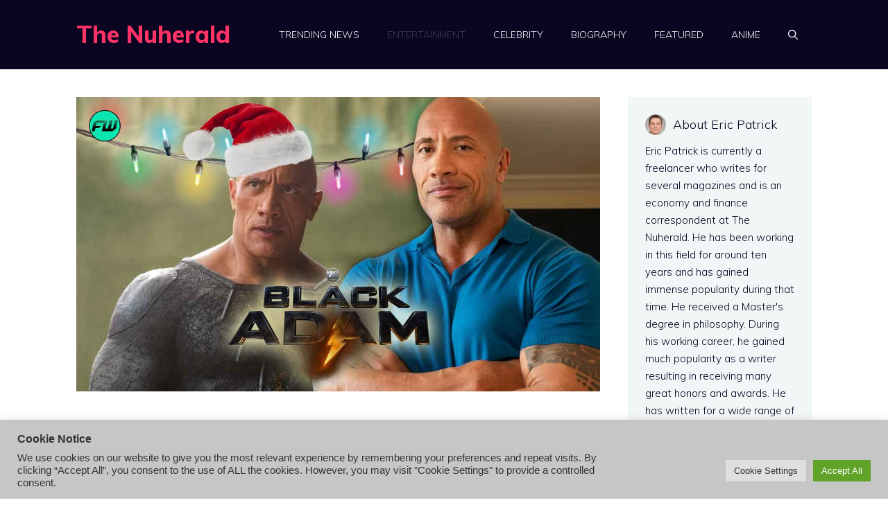

--- FILE ---
content_type: text/html; charset=UTF-8
request_url: https://thenuherald.com/2022/11/25/we-thought-it-was-a-strategic-move-the-rock-claims-it-was-his-brilliant-idea-to-release-black-adam-digitally-for-the-holiday-season-as-fans-demand-the-actor-humbly-accept-his-disappointing-defeat-a/
body_size: 22920
content:
<!DOCTYPE html>
<html lang="en-US" prefix="og: https://ogp.me/ns#">
<head>
	<meta charset="UTF-8">
		<style>img:is([sizes="auto" i], [sizes^="auto," i]) { contain-intrinsic-size: 3000px 1500px }</style>
	<meta name="viewport" content="width=device-width, initial-scale=1">
<!-- Search Engine Optimization by Rank Math - https://rankmath.com/ -->
<title>&#039;We thought it was a strategic move&#039;: The Rock claims it was his brilliant idea to release Black Adam digitally for the holiday season as fans demand the actor humbly accept his disappointing defeat at the box office - The Nuherald</title>
<meta name="description" content="black adam promised unbridled mayhem, and he delivered for the first half hour of the film&#039;s 125-minute runtime. The superbly crafted sequence that sets up"/>
<meta name="robots" content="follow, index, max-snippet:-1, max-video-preview:-1, max-image-preview:large"/>
<link rel="canonical" href="https://thenuherald.com/2022/11/25/we-thought-it-was-a-strategic-move-the-rock-claims-it-was-his-brilliant-idea-to-release-black-adam-digitally-for-the-holiday-season-as-fans-demand-the-actor-humbly-accept-his-disappointing-defeat-a/" />
<meta property="og:locale" content="en_US" />
<meta property="og:type" content="article" />
<meta property="og:title" content="&#039;We thought it was a strategic move&#039;: The Rock claims it was his brilliant idea to release Black Adam digitally for the holiday season as fans demand the actor humbly accept his disappointing defeat at the box office - The Nuherald" />
<meta property="og:description" content="black adam promised unbridled mayhem, and he delivered for the first half hour of the film&#039;s 125-minute runtime. The superbly crafted sequence that sets up" />
<meta property="og:url" content="https://thenuherald.com/2022/11/25/we-thought-it-was-a-strategic-move-the-rock-claims-it-was-his-brilliant-idea-to-release-black-adam-digitally-for-the-holiday-season-as-fans-demand-the-actor-humbly-accept-his-disappointing-defeat-a/" />
<meta property="og:site_name" content="The Nuherald" />
<meta property="article:section" content="Entertainment" />
<meta property="og:image" content="https://thenuherald.com/wp-content/uploads/2022/11/The-Rock-Claims-it-Was-His-Genius-Idea-to-Release-Black-Adam-on-Digital-For-Holiday-Season-as-Fans-Ask-Actor-to-Humbly-Accept-His-Disappointing-Box-Office-Defeat.jpg" />
<meta property="og:image:secure_url" content="https://thenuherald.com/wp-content/uploads/2022/11/The-Rock-Claims-it-Was-His-Genius-Idea-to-Release-Black-Adam-on-Digital-For-Holiday-Season-as-Fans-Ask-Actor-to-Humbly-Accept-His-Disappointing-Box-Office-Defeat.jpg" />
<meta property="og:image:width" content="1280" />
<meta property="og:image:height" content="720" />
<meta property="og:image:alt" content="black adam dwayne johnson" />
<meta property="og:image:type" content="image/jpeg" />
<meta property="article:published_time" content="2022-11-25T20:56:05+05:30" />
<meta name="twitter:card" content="summary_large_image" />
<meta name="twitter:title" content="&#039;We thought it was a strategic move&#039;: The Rock claims it was his brilliant idea to release Black Adam digitally for the holiday season as fans demand the actor humbly accept his disappointing defeat at the box office - The Nuherald" />
<meta name="twitter:description" content="black adam promised unbridled mayhem, and he delivered for the first half hour of the film&#039;s 125-minute runtime. The superbly crafted sequence that sets up" />
<meta name="twitter:image" content="https://thenuherald.com/wp-content/uploads/2022/11/The-Rock-Claims-it-Was-His-Genius-Idea-to-Release-Black-Adam-on-Digital-For-Holiday-Season-as-Fans-Ask-Actor-to-Humbly-Accept-His-Disappointing-Box-Office-Defeat.jpg" />
<meta name="twitter:label1" content="Written by" />
<meta name="twitter:data1" content="Eric Patrick" />
<meta name="twitter:label2" content="Time to read" />
<meta name="twitter:data2" content="3 minutes" />
<script type="application/ld+json" class="rank-math-schema">{"@context":"https://schema.org","@graph":[{"@type":"Organization","@id":"https://thenuherald.com/#organization","name":"TheNuHerald","url":"https://thenuherald.com","logo":{"@type":"ImageObject","@id":"https://thenuherald.com/#logo","url":"https://thenuherald.com/wp-content/uploads/2022/05/cropped-thenuherald-logo.png","contentUrl":"https://thenuherald.com/wp-content/uploads/2022/05/cropped-thenuherald-logo.png","caption":"The Nuherald","inLanguage":"en-US","width":"512","height":"512"}},{"@type":"WebSite","@id":"https://thenuherald.com/#website","url":"https://thenuherald.com","name":"The Nuherald","publisher":{"@id":"https://thenuherald.com/#organization"},"inLanguage":"en-US"},{"@type":"ImageObject","@id":"https://thenuherald.com/wp-content/uploads/2022/11/The-Rock-Claims-it-Was-His-Genius-Idea-to-Release-Black-Adam-on-Digital-For-Holiday-Season-as-Fans-Ask-Actor-to-Humbly-Accept-His-Disappointing-Box-Office-Defeat.jpg","url":"https://thenuherald.com/wp-content/uploads/2022/11/The-Rock-Claims-it-Was-His-Genius-Idea-to-Release-Black-Adam-on-Digital-For-Holiday-Season-as-Fans-Ask-Actor-to-Humbly-Accept-His-Disappointing-Box-Office-Defeat.jpg","width":"1280","height":"720","caption":"black adam dwayne johnson","inLanguage":"en-US"},{"@type":"WebPage","@id":"https://thenuherald.com/2022/11/25/we-thought-it-was-a-strategic-move-the-rock-claims-it-was-his-brilliant-idea-to-release-black-adam-digitally-for-the-holiday-season-as-fans-demand-the-actor-humbly-accept-his-disappointing-defeat-a/#webpage","url":"https://thenuherald.com/2022/11/25/we-thought-it-was-a-strategic-move-the-rock-claims-it-was-his-brilliant-idea-to-release-black-adam-digitally-for-the-holiday-season-as-fans-demand-the-actor-humbly-accept-his-disappointing-defeat-a/","name":"&#039;We thought it was a strategic move&#039;: The Rock claims it was his brilliant idea to release Black Adam digitally for the holiday season as fans demand the actor humbly accept his disappointing defeat at the box office - The Nuherald","datePublished":"2022-11-25T20:56:05+05:30","dateModified":"2022-11-25T20:56:05+05:30","isPartOf":{"@id":"https://thenuherald.com/#website"},"primaryImageOfPage":{"@id":"https://thenuherald.com/wp-content/uploads/2022/11/The-Rock-Claims-it-Was-His-Genius-Idea-to-Release-Black-Adam-on-Digital-For-Holiday-Season-as-Fans-Ask-Actor-to-Humbly-Accept-His-Disappointing-Box-Office-Defeat.jpg"},"inLanguage":"en-US"},{"@type":"Person","@id":"https://thenuherald.com/author/eric-patrick/","name":"Eric Patrick","url":"https://thenuherald.com/author/eric-patrick/","image":{"@type":"ImageObject","@id":"https://secure.gravatar.com/avatar/29e647083bac4d203c39a7579f2721adfe577e58b5ddafffdc52c825cf2bfe8a?s=96&amp;d=mm&amp;r=g","url":"https://secure.gravatar.com/avatar/29e647083bac4d203c39a7579f2721adfe577e58b5ddafffdc52c825cf2bfe8a?s=96&amp;d=mm&amp;r=g","caption":"Eric Patrick","inLanguage":"en-US"},"worksFor":{"@id":"https://thenuherald.com/#organization"}},{"@type":"BlogPosting","headline":"&#039;We thought it was a strategic move&#039;: The Rock claims it was his brilliant idea to release Black","datePublished":"2022-11-25T20:56:05+05:30","dateModified":"2022-11-25T20:56:05+05:30","author":{"@id":"https://thenuherald.com/author/eric-patrick/","name":"Eric Patrick"},"publisher":{"@id":"https://thenuherald.com/#organization"},"description":"black adam promised unbridled mayhem, and he delivered for the first half hour of the film&#039;s 125-minute runtime. The superbly crafted sequence that sets up","name":"&#039;We thought it was a strategic move&#039;: The Rock claims it was his brilliant idea to release Black","@id":"https://thenuherald.com/2022/11/25/we-thought-it-was-a-strategic-move-the-rock-claims-it-was-his-brilliant-idea-to-release-black-adam-digitally-for-the-holiday-season-as-fans-demand-the-actor-humbly-accept-his-disappointing-defeat-a/#richSnippet","isPartOf":{"@id":"https://thenuherald.com/2022/11/25/we-thought-it-was-a-strategic-move-the-rock-claims-it-was-his-brilliant-idea-to-release-black-adam-digitally-for-the-holiday-season-as-fans-demand-the-actor-humbly-accept-his-disappointing-defeat-a/#webpage"},"image":{"@id":"https://thenuherald.com/wp-content/uploads/2022/11/The-Rock-Claims-it-Was-His-Genius-Idea-to-Release-Black-Adam-on-Digital-For-Holiday-Season-as-Fans-Ask-Actor-to-Humbly-Accept-His-Disappointing-Box-Office-Defeat.jpg"},"inLanguage":"en-US","mainEntityOfPage":{"@id":"https://thenuherald.com/2022/11/25/we-thought-it-was-a-strategic-move-the-rock-claims-it-was-his-brilliant-idea-to-release-black-adam-digitally-for-the-holiday-season-as-fans-demand-the-actor-humbly-accept-his-disappointing-defeat-a/#webpage"}}]}</script>
<!-- /Rank Math WordPress SEO plugin -->

<link href='https://fonts.gstatic.com' crossorigin rel='preconnect' />
<link href='https://fonts.googleapis.com' crossorigin rel='preconnect' />
<link rel="alternate" type="application/rss+xml" title="The Nuherald &raquo; Feed" href="https://thenuherald.com/feed/" />
<link rel="alternate" type="application/rss+xml" title="The Nuherald &raquo; Comments Feed" href="https://thenuherald.com/comments/feed/" />
<link rel="alternate" type="application/rss+xml" title="The Nuherald &raquo; &#8216;We thought it was a strategic move&#8217;: The Rock claims it was his brilliant idea to release Black Adam digitally for the holiday season as fans demand the actor humbly accept his disappointing defeat at the box office Comments Feed" href="https://thenuherald.com/2022/11/25/we-thought-it-was-a-strategic-move-the-rock-claims-it-was-his-brilliant-idea-to-release-black-adam-digitally-for-the-holiday-season-as-fans-demand-the-actor-humbly-accept-his-disappointing-defeat-a/feed/" />
<script>
window._wpemojiSettings = {"baseUrl":"https:\/\/s.w.org\/images\/core\/emoji\/16.0.1\/72x72\/","ext":".png","svgUrl":"https:\/\/s.w.org\/images\/core\/emoji\/16.0.1\/svg\/","svgExt":".svg","source":{"concatemoji":"https:\/\/thenuherald.com\/wp-includes\/js\/wp-emoji-release.min.js?ver=6.8.2"}};
/*! This file is auto-generated */
!function(s,n){var o,i,e;function c(e){try{var t={supportTests:e,timestamp:(new Date).valueOf()};sessionStorage.setItem(o,JSON.stringify(t))}catch(e){}}function p(e,t,n){e.clearRect(0,0,e.canvas.width,e.canvas.height),e.fillText(t,0,0);var t=new Uint32Array(e.getImageData(0,0,e.canvas.width,e.canvas.height).data),a=(e.clearRect(0,0,e.canvas.width,e.canvas.height),e.fillText(n,0,0),new Uint32Array(e.getImageData(0,0,e.canvas.width,e.canvas.height).data));return t.every(function(e,t){return e===a[t]})}function u(e,t){e.clearRect(0,0,e.canvas.width,e.canvas.height),e.fillText(t,0,0);for(var n=e.getImageData(16,16,1,1),a=0;a<n.data.length;a++)if(0!==n.data[a])return!1;return!0}function f(e,t,n,a){switch(t){case"flag":return n(e,"\ud83c\udff3\ufe0f\u200d\u26a7\ufe0f","\ud83c\udff3\ufe0f\u200b\u26a7\ufe0f")?!1:!n(e,"\ud83c\udde8\ud83c\uddf6","\ud83c\udde8\u200b\ud83c\uddf6")&&!n(e,"\ud83c\udff4\udb40\udc67\udb40\udc62\udb40\udc65\udb40\udc6e\udb40\udc67\udb40\udc7f","\ud83c\udff4\u200b\udb40\udc67\u200b\udb40\udc62\u200b\udb40\udc65\u200b\udb40\udc6e\u200b\udb40\udc67\u200b\udb40\udc7f");case"emoji":return!a(e,"\ud83e\udedf")}return!1}function g(e,t,n,a){var r="undefined"!=typeof WorkerGlobalScope&&self instanceof WorkerGlobalScope?new OffscreenCanvas(300,150):s.createElement("canvas"),o=r.getContext("2d",{willReadFrequently:!0}),i=(o.textBaseline="top",o.font="600 32px Arial",{});return e.forEach(function(e){i[e]=t(o,e,n,a)}),i}function t(e){var t=s.createElement("script");t.src=e,t.defer=!0,s.head.appendChild(t)}"undefined"!=typeof Promise&&(o="wpEmojiSettingsSupports",i=["flag","emoji"],n.supports={everything:!0,everythingExceptFlag:!0},e=new Promise(function(e){s.addEventListener("DOMContentLoaded",e,{once:!0})}),new Promise(function(t){var n=function(){try{var e=JSON.parse(sessionStorage.getItem(o));if("object"==typeof e&&"number"==typeof e.timestamp&&(new Date).valueOf()<e.timestamp+604800&&"object"==typeof e.supportTests)return e.supportTests}catch(e){}return null}();if(!n){if("undefined"!=typeof Worker&&"undefined"!=typeof OffscreenCanvas&&"undefined"!=typeof URL&&URL.createObjectURL&&"undefined"!=typeof Blob)try{var e="postMessage("+g.toString()+"("+[JSON.stringify(i),f.toString(),p.toString(),u.toString()].join(",")+"));",a=new Blob([e],{type:"text/javascript"}),r=new Worker(URL.createObjectURL(a),{name:"wpTestEmojiSupports"});return void(r.onmessage=function(e){c(n=e.data),r.terminate(),t(n)})}catch(e){}c(n=g(i,f,p,u))}t(n)}).then(function(e){for(var t in e)n.supports[t]=e[t],n.supports.everything=n.supports.everything&&n.supports[t],"flag"!==t&&(n.supports.everythingExceptFlag=n.supports.everythingExceptFlag&&n.supports[t]);n.supports.everythingExceptFlag=n.supports.everythingExceptFlag&&!n.supports.flag,n.DOMReady=!1,n.readyCallback=function(){n.DOMReady=!0}}).then(function(){return e}).then(function(){var e;n.supports.everything||(n.readyCallback(),(e=n.source||{}).concatemoji?t(e.concatemoji):e.wpemoji&&e.twemoji&&(t(e.twemoji),t(e.wpemoji)))}))}((window,document),window._wpemojiSettings);
</script>
<style id='wp-emoji-styles-inline-css'>

	img.wp-smiley, img.emoji {
		display: inline !important;
		border: none !important;
		box-shadow: none !important;
		height: 1em !important;
		width: 1em !important;
		margin: 0 0.07em !important;
		vertical-align: -0.1em !important;
		background: none !important;
		padding: 0 !important;
	}
</style>
<link rel='stylesheet' id='wp-block-library-css' href='https://thenuherald.com/wp-includes/css/dist/block-library/style.min.css?ver=6.8.2' media='all' />
<style id='classic-theme-styles-inline-css'>
/*! This file is auto-generated */
.wp-block-button__link{color:#fff;background-color:#32373c;border-radius:9999px;box-shadow:none;text-decoration:none;padding:calc(.667em + 2px) calc(1.333em + 2px);font-size:1.125em}.wp-block-file__button{background:#32373c;color:#fff;text-decoration:none}
</style>
<style id='global-styles-inline-css'>
:root{--wp--preset--aspect-ratio--square: 1;--wp--preset--aspect-ratio--4-3: 4/3;--wp--preset--aspect-ratio--3-4: 3/4;--wp--preset--aspect-ratio--3-2: 3/2;--wp--preset--aspect-ratio--2-3: 2/3;--wp--preset--aspect-ratio--16-9: 16/9;--wp--preset--aspect-ratio--9-16: 9/16;--wp--preset--color--black: #000000;--wp--preset--color--cyan-bluish-gray: #abb8c3;--wp--preset--color--white: #ffffff;--wp--preset--color--pale-pink: #f78da7;--wp--preset--color--vivid-red: #cf2e2e;--wp--preset--color--luminous-vivid-orange: #ff6900;--wp--preset--color--luminous-vivid-amber: #fcb900;--wp--preset--color--light-green-cyan: #7bdcb5;--wp--preset--color--vivid-green-cyan: #00d084;--wp--preset--color--pale-cyan-blue: #8ed1fc;--wp--preset--color--vivid-cyan-blue: #0693e3;--wp--preset--color--vivid-purple: #9b51e0;--wp--preset--color--contrast: var(--contrast);--wp--preset--color--contrast-2: var(--contrast-2);--wp--preset--color--contrast-3: var(--contrast-3);--wp--preset--color--base: var(--base);--wp--preset--color--base-2: var(--base-2);--wp--preset--color--base-3: var(--base-3);--wp--preset--color--accent: var(--accent);--wp--preset--gradient--vivid-cyan-blue-to-vivid-purple: linear-gradient(135deg,rgba(6,147,227,1) 0%,rgb(155,81,224) 100%);--wp--preset--gradient--light-green-cyan-to-vivid-green-cyan: linear-gradient(135deg,rgb(122,220,180) 0%,rgb(0,208,130) 100%);--wp--preset--gradient--luminous-vivid-amber-to-luminous-vivid-orange: linear-gradient(135deg,rgba(252,185,0,1) 0%,rgba(255,105,0,1) 100%);--wp--preset--gradient--luminous-vivid-orange-to-vivid-red: linear-gradient(135deg,rgba(255,105,0,1) 0%,rgb(207,46,46) 100%);--wp--preset--gradient--very-light-gray-to-cyan-bluish-gray: linear-gradient(135deg,rgb(238,238,238) 0%,rgb(169,184,195) 100%);--wp--preset--gradient--cool-to-warm-spectrum: linear-gradient(135deg,rgb(74,234,220) 0%,rgb(151,120,209) 20%,rgb(207,42,186) 40%,rgb(238,44,130) 60%,rgb(251,105,98) 80%,rgb(254,248,76) 100%);--wp--preset--gradient--blush-light-purple: linear-gradient(135deg,rgb(255,206,236) 0%,rgb(152,150,240) 100%);--wp--preset--gradient--blush-bordeaux: linear-gradient(135deg,rgb(254,205,165) 0%,rgb(254,45,45) 50%,rgb(107,0,62) 100%);--wp--preset--gradient--luminous-dusk: linear-gradient(135deg,rgb(255,203,112) 0%,rgb(199,81,192) 50%,rgb(65,88,208) 100%);--wp--preset--gradient--pale-ocean: linear-gradient(135deg,rgb(255,245,203) 0%,rgb(182,227,212) 50%,rgb(51,167,181) 100%);--wp--preset--gradient--electric-grass: linear-gradient(135deg,rgb(202,248,128) 0%,rgb(113,206,126) 100%);--wp--preset--gradient--midnight: linear-gradient(135deg,rgb(2,3,129) 0%,rgb(40,116,252) 100%);--wp--preset--font-size--small: 13px;--wp--preset--font-size--medium: 20px;--wp--preset--font-size--large: 36px;--wp--preset--font-size--x-large: 42px;--wp--preset--spacing--20: 0.44rem;--wp--preset--spacing--30: 0.67rem;--wp--preset--spacing--40: 1rem;--wp--preset--spacing--50: 1.5rem;--wp--preset--spacing--60: 2.25rem;--wp--preset--spacing--70: 3.38rem;--wp--preset--spacing--80: 5.06rem;--wp--preset--shadow--natural: 6px 6px 9px rgba(0, 0, 0, 0.2);--wp--preset--shadow--deep: 12px 12px 50px rgba(0, 0, 0, 0.4);--wp--preset--shadow--sharp: 6px 6px 0px rgba(0, 0, 0, 0.2);--wp--preset--shadow--outlined: 6px 6px 0px -3px rgba(255, 255, 255, 1), 6px 6px rgba(0, 0, 0, 1);--wp--preset--shadow--crisp: 6px 6px 0px rgba(0, 0, 0, 1);}:where(.is-layout-flex){gap: 0.5em;}:where(.is-layout-grid){gap: 0.5em;}body .is-layout-flex{display: flex;}.is-layout-flex{flex-wrap: wrap;align-items: center;}.is-layout-flex > :is(*, div){margin: 0;}body .is-layout-grid{display: grid;}.is-layout-grid > :is(*, div){margin: 0;}:where(.wp-block-columns.is-layout-flex){gap: 2em;}:where(.wp-block-columns.is-layout-grid){gap: 2em;}:where(.wp-block-post-template.is-layout-flex){gap: 1.25em;}:where(.wp-block-post-template.is-layout-grid){gap: 1.25em;}.has-black-color{color: var(--wp--preset--color--black) !important;}.has-cyan-bluish-gray-color{color: var(--wp--preset--color--cyan-bluish-gray) !important;}.has-white-color{color: var(--wp--preset--color--white) !important;}.has-pale-pink-color{color: var(--wp--preset--color--pale-pink) !important;}.has-vivid-red-color{color: var(--wp--preset--color--vivid-red) !important;}.has-luminous-vivid-orange-color{color: var(--wp--preset--color--luminous-vivid-orange) !important;}.has-luminous-vivid-amber-color{color: var(--wp--preset--color--luminous-vivid-amber) !important;}.has-light-green-cyan-color{color: var(--wp--preset--color--light-green-cyan) !important;}.has-vivid-green-cyan-color{color: var(--wp--preset--color--vivid-green-cyan) !important;}.has-pale-cyan-blue-color{color: var(--wp--preset--color--pale-cyan-blue) !important;}.has-vivid-cyan-blue-color{color: var(--wp--preset--color--vivid-cyan-blue) !important;}.has-vivid-purple-color{color: var(--wp--preset--color--vivid-purple) !important;}.has-black-background-color{background-color: var(--wp--preset--color--black) !important;}.has-cyan-bluish-gray-background-color{background-color: var(--wp--preset--color--cyan-bluish-gray) !important;}.has-white-background-color{background-color: var(--wp--preset--color--white) !important;}.has-pale-pink-background-color{background-color: var(--wp--preset--color--pale-pink) !important;}.has-vivid-red-background-color{background-color: var(--wp--preset--color--vivid-red) !important;}.has-luminous-vivid-orange-background-color{background-color: var(--wp--preset--color--luminous-vivid-orange) !important;}.has-luminous-vivid-amber-background-color{background-color: var(--wp--preset--color--luminous-vivid-amber) !important;}.has-light-green-cyan-background-color{background-color: var(--wp--preset--color--light-green-cyan) !important;}.has-vivid-green-cyan-background-color{background-color: var(--wp--preset--color--vivid-green-cyan) !important;}.has-pale-cyan-blue-background-color{background-color: var(--wp--preset--color--pale-cyan-blue) !important;}.has-vivid-cyan-blue-background-color{background-color: var(--wp--preset--color--vivid-cyan-blue) !important;}.has-vivid-purple-background-color{background-color: var(--wp--preset--color--vivid-purple) !important;}.has-black-border-color{border-color: var(--wp--preset--color--black) !important;}.has-cyan-bluish-gray-border-color{border-color: var(--wp--preset--color--cyan-bluish-gray) !important;}.has-white-border-color{border-color: var(--wp--preset--color--white) !important;}.has-pale-pink-border-color{border-color: var(--wp--preset--color--pale-pink) !important;}.has-vivid-red-border-color{border-color: var(--wp--preset--color--vivid-red) !important;}.has-luminous-vivid-orange-border-color{border-color: var(--wp--preset--color--luminous-vivid-orange) !important;}.has-luminous-vivid-amber-border-color{border-color: var(--wp--preset--color--luminous-vivid-amber) !important;}.has-light-green-cyan-border-color{border-color: var(--wp--preset--color--light-green-cyan) !important;}.has-vivid-green-cyan-border-color{border-color: var(--wp--preset--color--vivid-green-cyan) !important;}.has-pale-cyan-blue-border-color{border-color: var(--wp--preset--color--pale-cyan-blue) !important;}.has-vivid-cyan-blue-border-color{border-color: var(--wp--preset--color--vivid-cyan-blue) !important;}.has-vivid-purple-border-color{border-color: var(--wp--preset--color--vivid-purple) !important;}.has-vivid-cyan-blue-to-vivid-purple-gradient-background{background: var(--wp--preset--gradient--vivid-cyan-blue-to-vivid-purple) !important;}.has-light-green-cyan-to-vivid-green-cyan-gradient-background{background: var(--wp--preset--gradient--light-green-cyan-to-vivid-green-cyan) !important;}.has-luminous-vivid-amber-to-luminous-vivid-orange-gradient-background{background: var(--wp--preset--gradient--luminous-vivid-amber-to-luminous-vivid-orange) !important;}.has-luminous-vivid-orange-to-vivid-red-gradient-background{background: var(--wp--preset--gradient--luminous-vivid-orange-to-vivid-red) !important;}.has-very-light-gray-to-cyan-bluish-gray-gradient-background{background: var(--wp--preset--gradient--very-light-gray-to-cyan-bluish-gray) !important;}.has-cool-to-warm-spectrum-gradient-background{background: var(--wp--preset--gradient--cool-to-warm-spectrum) !important;}.has-blush-light-purple-gradient-background{background: var(--wp--preset--gradient--blush-light-purple) !important;}.has-blush-bordeaux-gradient-background{background: var(--wp--preset--gradient--blush-bordeaux) !important;}.has-luminous-dusk-gradient-background{background: var(--wp--preset--gradient--luminous-dusk) !important;}.has-pale-ocean-gradient-background{background: var(--wp--preset--gradient--pale-ocean) !important;}.has-electric-grass-gradient-background{background: var(--wp--preset--gradient--electric-grass) !important;}.has-midnight-gradient-background{background: var(--wp--preset--gradient--midnight) !important;}.has-small-font-size{font-size: var(--wp--preset--font-size--small) !important;}.has-medium-font-size{font-size: var(--wp--preset--font-size--medium) !important;}.has-large-font-size{font-size: var(--wp--preset--font-size--large) !important;}.has-x-large-font-size{font-size: var(--wp--preset--font-size--x-large) !important;}
:where(.wp-block-post-template.is-layout-flex){gap: 1.25em;}:where(.wp-block-post-template.is-layout-grid){gap: 1.25em;}
:where(.wp-block-columns.is-layout-flex){gap: 2em;}:where(.wp-block-columns.is-layout-grid){gap: 2em;}
:root :where(.wp-block-pullquote){font-size: 1.5em;line-height: 1.6;}
</style>
<link rel='stylesheet' id='cookie-law-info-css' href='https://thenuherald.com/wp-content/plugins/cookie-law-info/legacy/public/css/cookie-law-info-public.css?ver=3.3.5' media='all' />
<link rel='stylesheet' id='cookie-law-info-gdpr-css' href='https://thenuherald.com/wp-content/plugins/cookie-law-info/legacy/public/css/cookie-law-info-gdpr.css?ver=3.3.5' media='all' />
<link rel='stylesheet' id='generate-comments-css' href='https://thenuherald.com/wp-content/themes/generatepress/assets/css/components/comments.min.css?ver=3.6.0' media='all' />
<link rel='stylesheet' id='generate-style-css' href='https://thenuherald.com/wp-content/themes/generatepress/assets/css/main.min.css?ver=3.6.0' media='all' />
<style id='generate-style-inline-css'>
body{background-color:var(--base-3);color:var(--contrast);}a{color:var(--contrast-3);}a:hover, a:focus, a:active{color:var(--accent);}.grid-container{max-width:1140px;}.wp-block-group__inner-container{max-width:1140px;margin-left:auto;margin-right:auto;}.generate-back-to-top{font-size:20px;border-radius:3px;position:fixed;bottom:30px;right:30px;line-height:40px;width:40px;text-align:center;z-index:10;transition:opacity 300ms ease-in-out;opacity:0.1;transform:translateY(1000px);}.generate-back-to-top__show{opacity:1;transform:translateY(0);}.navigation-search{position:absolute;left:-99999px;pointer-events:none;visibility:hidden;z-index:20;width:100%;top:0;transition:opacity 100ms ease-in-out;opacity:0;}.navigation-search.nav-search-active{left:0;right:0;pointer-events:auto;visibility:visible;opacity:1;}.navigation-search input[type="search"]{outline:0;border:0;vertical-align:bottom;line-height:1;opacity:0.9;width:100%;z-index:20;border-radius:0;-webkit-appearance:none;height:60px;}.navigation-search input::-ms-clear{display:none;width:0;height:0;}.navigation-search input::-ms-reveal{display:none;width:0;height:0;}.navigation-search input::-webkit-search-decoration, .navigation-search input::-webkit-search-cancel-button, .navigation-search input::-webkit-search-results-button, .navigation-search input::-webkit-search-results-decoration{display:none;}.gen-sidebar-nav .navigation-search{top:auto;bottom:0;}:root{--contrast:#0b0521;--contrast-2:#383f49;--contrast-3:#62707c;--base:#526e7c;--base-2:#f7f8f9;--base-3:#ffffff;--accent:#ff3366;}:root .has-contrast-color{color:var(--contrast);}:root .has-contrast-background-color{background-color:var(--contrast);}:root .has-contrast-2-color{color:var(--contrast-2);}:root .has-contrast-2-background-color{background-color:var(--contrast-2);}:root .has-contrast-3-color{color:var(--contrast-3);}:root .has-contrast-3-background-color{background-color:var(--contrast-3);}:root .has-base-color{color:var(--base);}:root .has-base-background-color{background-color:var(--base);}:root .has-base-2-color{color:var(--base-2);}:root .has-base-2-background-color{background-color:var(--base-2);}:root .has-base-3-color{color:var(--base-3);}:root .has-base-3-background-color{background-color:var(--base-3);}:root .has-accent-color{color:var(--accent);}:root .has-accent-background-color{background-color:var(--accent);}body, button, input, select, textarea{font-family:Muli, sans-serif;font-weight:300;font-size:19px;}body{line-height:1.7;}.main-title{font-size:34px;}.site-description{font-size:12px;}.main-navigation a, .main-navigation .menu-toggle, .main-navigation .menu-bar-items{font-weight:300;text-transform:uppercase;font-size:14px;}.widget-title{font-size:16px;}button:not(.menu-toggle),html input[type="button"],input[type="reset"],input[type="submit"],.button,.wp-block-button .wp-block-button__link{font-weight:600;}h2.entry-title{font-size:20px;line-height:1.2;}.site-info{font-size:15px;}h1{font-weight:900;font-size:52px;line-height:1.2;}h2{font-weight:800;font-size:36px;line-height:1.3;}h3{font-weight:600;font-size:28px;}h4{font-weight:600;font-size:23px;}h5{font-weight:600;font-size:20px;}h6{font-weight:600;font-size:20px;}.top-bar{background-color:#636363;color:#ffffff;}.top-bar a{color:#ffffff;}.top-bar a:hover{color:#303030;}.site-header{background-color:var(--contrast);color:var(--base-3);}.site-header a{color:var(--contrast-3);}.main-title a,.main-title a:hover{color:var(--accent);}.site-description{color:var(--contrast);}.mobile-menu-control-wrapper .menu-toggle,.mobile-menu-control-wrapper .menu-toggle:hover,.mobile-menu-control-wrapper .menu-toggle:focus,.has-inline-mobile-toggle #site-navigation.toggled{background-color:rgba(0, 0, 0, 0.02);}.main-navigation,.main-navigation ul ul{background-color:var(--contrast);}.main-navigation .main-nav ul li a, .main-navigation .menu-toggle, .main-navigation .menu-bar-items{color:var(--base-3);}.main-navigation .main-nav ul li:not([class*="current-menu-"]):hover > a, .main-navigation .main-nav ul li:not([class*="current-menu-"]):focus > a, .main-navigation .main-nav ul li.sfHover:not([class*="current-menu-"]) > a, .main-navigation .menu-bar-item:hover > a, .main-navigation .menu-bar-item.sfHover > a{color:var(--contrast-3);background-color:rgba(63,63,63,0);}button.menu-toggle:hover,button.menu-toggle:focus{color:var(--base-3);}.main-navigation .main-nav ul li[class*="current-menu-"] > a{color:var(--contrast-2);background-color:rgba(63,63,63,0);}.navigation-search input[type="search"],.navigation-search input[type="search"]:active, .navigation-search input[type="search"]:focus, .main-navigation .main-nav ul li.search-item.active > a, .main-navigation .menu-bar-items .search-item.active > a{color:var(--contrast-2);background-color:var(--base-3);opacity:1;}.main-navigation ul ul{background-color:var(--contrast-2);}.main-navigation .main-nav ul ul li a{color:var(--base-3);}.main-navigation .main-nav ul ul li:not([class*="current-menu-"]):hover > a,.main-navigation .main-nav ul ul li:not([class*="current-menu-"]):focus > a, .main-navigation .main-nav ul ul li.sfHover:not([class*="current-menu-"]) > a{color:var(--base-3);background-color:var(--contrast-2);}.main-navigation .main-nav ul ul li[class*="current-menu-"] > a{color:var(--contrast-3);background-color:var(--contrast-2);}.separate-containers .inside-article, .separate-containers .comments-area, .separate-containers .page-header, .one-container .container, .separate-containers .paging-navigation, .inside-page-header{background-color:var(--base-3);}.inside-article a,.paging-navigation a,.comments-area a,.page-header a{color:var(--contrast);}.entry-title a{color:var(--contrast);}.entry-title a:hover{color:var(--contrast);}.entry-meta{color:var(--contrast);}.entry-meta a{color:var(--contrast-3);}.entry-meta a:hover{color:var(--accent);}h2{color:var(--contrast);}.sidebar .widget{background-color:#ffffff;}.sidebar .widget .widget-title{color:#000000;}.footer-widgets{color:var(--base-3);background-color:var(--accent);}.footer-widgets a{color:var(--base-3);}.footer-widgets .widget-title{color:var(--base-3);}.site-info{color:var(--base-3);background-color:var(--contrast);}.site-info a{color:var(--base-3);}.site-info a:hover{color:var(--contrast-3);}.footer-bar .widget_nav_menu .current-menu-item a{color:var(--contrast-3);}input[type="text"],input[type="email"],input[type="url"],input[type="password"],input[type="search"],input[type="tel"],input[type="number"],textarea,select{color:#666666;background-color:#fafafa;border-color:#cccccc;}input[type="text"]:focus,input[type="email"]:focus,input[type="url"]:focus,input[type="password"]:focus,input[type="search"]:focus,input[type="tel"]:focus,input[type="number"]:focus,textarea:focus,select:focus{color:#666666;background-color:#ffffff;border-color:#bfbfbf;}button,html input[type="button"],input[type="reset"],input[type="submit"],a.button,a.wp-block-button__link:not(.has-background){color:var(--base-3);background-color:var(--contrast);}button:hover,html input[type="button"]:hover,input[type="reset"]:hover,input[type="submit"]:hover,a.button:hover,button:focus,html input[type="button"]:focus,input[type="reset"]:focus,input[type="submit"]:focus,a.button:focus,a.wp-block-button__link:not(.has-background):active,a.wp-block-button__link:not(.has-background):focus,a.wp-block-button__link:not(.has-background):hover{color:var(--base-3);background-color:var(--contrast-3);}a.generate-back-to-top{background-color:rgba( 0,0,0,0.4 );color:#ffffff;}a.generate-back-to-top:hover,a.generate-back-to-top:focus{background-color:rgba( 0,0,0,0.6 );color:#ffffff;}:root{--gp-search-modal-bg-color:var(--base-3);--gp-search-modal-text-color:var(--contrast);--gp-search-modal-overlay-bg-color:rgba(0,0,0,0.2);}@media (max-width: 768px){.main-navigation .menu-bar-item:hover > a, .main-navigation .menu-bar-item.sfHover > a{background:none;color:var(--base-3);}}.nav-below-header .main-navigation .inside-navigation.grid-container, .nav-above-header .main-navigation .inside-navigation.grid-container{padding:0px 20px 0px 20px;}.site-main .wp-block-group__inner-container{padding:40px;}.separate-containers .paging-navigation{padding-top:20px;padding-bottom:20px;}.entry-content .alignwide, body:not(.no-sidebar) .entry-content .alignfull{margin-left:-40px;width:calc(100% + 80px);max-width:calc(100% + 80px);}.sidebar .widget, .page-header, .widget-area .main-navigation, .site-main > *{margin-bottom:60px;}.separate-containers .site-main{margin:60px;}.both-right .inside-left-sidebar,.both-left .inside-left-sidebar{margin-right:30px;}.both-right .inside-right-sidebar,.both-left .inside-right-sidebar{margin-left:30px;}.separate-containers .featured-image{margin-top:60px;}.separate-containers .inside-right-sidebar, .separate-containers .inside-left-sidebar{margin-top:60px;margin-bottom:60px;}.rtl .menu-item-has-children .dropdown-menu-toggle{padding-left:20px;}.rtl .main-navigation .main-nav ul li.menu-item-has-children > a{padding-right:20px;}.widget-area .widget{padding:40px 25px 25px 25px;}.footer-widgets-container{padding:60px 40px 60px 40px;}.inside-site-info{padding:20px;}@media (max-width:768px){.separate-containers .inside-article, .separate-containers .comments-area, .separate-containers .page-header, .separate-containers .paging-navigation, .one-container .site-content, .inside-page-header{padding:50px 25px 50px 25px;}.site-main .wp-block-group__inner-container{padding:50px 25px 50px 25px;}.inside-header{padding-right:25px;padding-left:25px;}.footer-widgets-container{padding-right:25px;padding-left:25px;}.inside-site-info{padding-right:10px;padding-left:10px;}.entry-content .alignwide, body:not(.no-sidebar) .entry-content .alignfull{margin-left:-25px;width:calc(100% + 50px);max-width:calc(100% + 50px);}.one-container .site-main .paging-navigation{margin-bottom:60px;}}/* End cached CSS */.is-right-sidebar{width:25%;}.is-left-sidebar{width:25%;}.site-content .content-area{width:75%;}@media (max-width: 768px){.main-navigation .menu-toggle,.sidebar-nav-mobile:not(#sticky-placeholder){display:block;}.main-navigation ul,.gen-sidebar-nav,.main-navigation:not(.slideout-navigation):not(.toggled) .main-nav > ul,.has-inline-mobile-toggle #site-navigation .inside-navigation > *:not(.navigation-search):not(.main-nav){display:none;}.nav-align-right .inside-navigation,.nav-align-center .inside-navigation{justify-content:space-between;}.has-inline-mobile-toggle .mobile-menu-control-wrapper{display:flex;flex-wrap:wrap;}.has-inline-mobile-toggle .inside-header{flex-direction:row;text-align:left;flex-wrap:wrap;}.has-inline-mobile-toggle .header-widget,.has-inline-mobile-toggle #site-navigation{flex-basis:100%;}.nav-float-left .has-inline-mobile-toggle #site-navigation{order:10;}}
.dynamic-author-image-rounded{border-radius:100%;}.dynamic-featured-image, .dynamic-author-image{vertical-align:middle;}.one-container.blog .dynamic-content-template:not(:last-child), .one-container.archive .dynamic-content-template:not(:last-child){padding-bottom:0px;}.dynamic-entry-excerpt > p:last-child{margin-bottom:0px;}
</style>
<link rel='stylesheet' id='generate-google-fonts-css' href='https://fonts.googleapis.com/css?family=Muli%3A300%2C300italic%2Cregular%2C600%2C600italic%2C800%2C800italic%2C900&#038;display=auto&#038;ver=3.6.0' media='all' />
<style id='generateblocks-inline-css'>
.gb-container.gb-tabs__item:not(.gb-tabs__item-open){display:none;}.gb-container-99ba62c5{font-size:15px;background-color:#f1f6f7;}.gb-container-99ba62c5 > .gb-inside-container{padding:25px;max-width:1140px;margin-left:auto;margin-right:auto;}.gb-grid-wrapper > .gb-grid-column-99ba62c5 > .gb-container{display:flex;flex-direction:column;height:100%;}.gb-container-726dea14 > .gb-inside-container{padding:0 0 10px;max-width:1140px;margin-left:auto;margin-right:auto;}.gb-grid-wrapper > .gb-grid-column-726dea14 > .gb-container{display:flex;flex-direction:column;height:100%;}.gb-container-726dea14.inline-post-meta-area > .gb-inside-container{display:flex;align-items:center;}.gb-container-ba23d58b{background-color:#01030f;}.gb-container-8a41d2e1{max-width:1140px;z-index:1;position:relative;padding:100px 40px;margin-right:auto;margin-left:auto;}.gb-container-b43166c8{height:100%;}.gb-grid-wrapper > .gb-grid-column-b43166c8{width:50%;}.gb-container-0553e7bc{display:flex;column-gap:10px;row-gap:10px;}.gb-container-79e5c517{height:100%;align-items:center;justify-content:flex-end;}.gb-grid-wrapper > .gb-grid-column-79e5c517{width:50%;}.gb-container-3a035f8d{border-top:1px solid var(--contrast-2);background-color:#01030f;}.gb-container-3e456c3a{max-width:1140px;padding:25px 40px;margin-right:auto;margin-left:auto;}.gb-container-97902f73{height:100%;}.gb-container-f403ed1b{height:100%;}.gb-grid-wrapper > .gb-grid-column-f403ed1b{flex-grow:1;}.gb-container-7003965f{height:100%;}.gb-container-67db20a8{height:100%;}p.gb-headline-4a56fbf6{font-size:18px;margin-bottom:0px;margin-left:10px;}h5.gb-headline-15493296{font-weight:700;text-transform:uppercase;margin-bottom:15px;color:#ffffff;}p.gb-headline-2dbf5ffd{font-size:15px;font-weight:300;margin-bottom:25px;color:var(--base-2);}h5.gb-headline-9d5bed3e{font-weight:700;text-transform:uppercase;margin-bottom:15px;color:#ffffff;}div.gb-headline-d7444208{font-size:15px;margin-bottom:10px;color:var(--base-3);}div.gb-headline-d7444208 a{color:var(--base-2);}div.gb-headline-d7444208 a:hover{color:var(--accent);}div.gb-headline-52f1fa2a{font-size:15px;margin-bottom:10px;color:var(--base-3);}div.gb-headline-52f1fa2a a{color:var(--base-2);}div.gb-headline-52f1fa2a a:hover{color:var(--accent);}div.gb-headline-640d64c7{font-size:15px;margin-bottom:10px;color:var(--base-3);}div.gb-headline-640d64c7 a{color:var(--base-2);}div.gb-headline-640d64c7 a:hover{color:var(--accent);}div.gb-headline-75952e8a{font-size:15px;color:var(--base-3);}div.gb-headline-75952e8a a{color:var(--base-2);}div.gb-headline-75952e8a a:hover{color:var(--accent);}p.gb-headline-102b5a4a{font-size:14px;margin-bottom:0px;color:#f0f0f0;}p.gb-headline-102b5a4a a{color:#f0f0f0;}p.gb-headline-102b5a4a a:hover{color:#ffffff;}p.gb-headline-6b46c508{font-size:14px;text-transform:capitalize;margin-bottom:0px;}p.gb-headline-6b46c508 a{color:var(--base-2);}p.gb-headline-6b46c508 a:hover{color:var(--accent);}p.gb-headline-5acf988e{font-size:15px;text-transform:capitalize;margin-bottom:0px;}p.gb-headline-5acf988e a{color:var(--base-2);}p.gb-headline-5acf988e a:hover{color:var(--accent);}.gb-button-wrapper{display:flex;flex-wrap:wrap;align-items:flex-start;justify-content:flex-start;clear:both;}.gb-button-wrapper-6db29ae0{justify-content:flex-start;margin-top:20px;}.gb-accordion__item:not(.gb-accordion__item-open) > .gb-button .gb-accordion__icon-open{display:none;}.gb-accordion__item.gb-accordion__item-open > .gb-button .gb-accordion__icon{display:none;}.gb-button-wrapper a.gb-button-931ee42a{display:inline-flex;align-items:center;justify-content:center;text-align:center;padding:0;color:#ff1956;text-decoration:none;}.gb-button-wrapper a.gb-button-931ee42a:hover, .gb-button-wrapper a.gb-button-931ee42a:active, .gb-button-wrapper a.gb-button-931ee42a:focus{color:#e71950;}.gb-button-wrapper a.gb-button-931ee42a .gb-icon{line-height:0;padding-left:0.5em;}.gb-button-wrapper a.gb-button-931ee42a .gb-icon svg{width:1em;height:1em;fill:currentColor;}a.gb-button-d4ad0d07{display:inline-flex;align-items:center;justify-content:center;text-align:center;padding:10px;background-color:#4f4f65;color:#ffffff;text-decoration:none;}a.gb-button-d4ad0d07:hover, a.gb-button-d4ad0d07:active, a.gb-button-d4ad0d07:focus{background-color:var(--base-3);color:var(--accent);}a.gb-button-d4ad0d07 .gb-icon{line-height:0;}a.gb-button-d4ad0d07 .gb-icon svg{width:0.8em;height:0.8em;fill:currentColor;}a.gb-button-adae5e39{display:inline-flex;align-items:center;justify-content:center;text-align:center;padding:10px;background-color:#4f4f65;color:#ffffff;text-decoration:none;}a.gb-button-adae5e39:hover, a.gb-button-adae5e39:active, a.gb-button-adae5e39:focus{background-color:var(--base-3);color:var(--accent);}a.gb-button-adae5e39 .gb-icon{line-height:0;}a.gb-button-adae5e39 .gb-icon svg{width:0.8em;height:0.8em;fill:currentColor;}a.gb-button-bdd68b74{display:inline-flex;align-items:center;justify-content:center;text-align:center;padding:10px;background-color:#4f4f65;color:#ffffff;text-decoration:none;}a.gb-button-bdd68b74:hover, a.gb-button-bdd68b74:active, a.gb-button-bdd68b74:focus{background-color:var(--base-3);color:var(--accent);}a.gb-button-bdd68b74 .gb-icon{line-height:0;}a.gb-button-bdd68b74 .gb-icon svg{width:0.8em;height:0.8em;fill:currentColor;}a.gb-button-62943d12{display:inline-flex;align-items:center;justify-content:center;column-gap:0.5em;text-align:center;padding:10px;background-color:#4f4f65;color:#ffffff;text-decoration:none;}a.gb-button-62943d12:hover, a.gb-button-62943d12:active, a.gb-button-62943d12:focus{background-color:var(--base-3);color:var(--accent);}a.gb-button-62943d12 .gb-icon{line-height:0;}a.gb-button-62943d12 .gb-icon svg{width:0.8em;height:0.8em;fill:currentColor;}.gb-grid-wrapper-a653f470{display:flex;flex-wrap:wrap;margin-left:-80px;}.gb-grid-wrapper-a653f470 > .gb-grid-column{box-sizing:border-box;padding-left:80px;}.gb-grid-wrapper-b010584c{display:flex;flex-wrap:wrap;align-items:center;margin-left:-20px;}.gb-grid-wrapper-b010584c > .gb-grid-column{box-sizing:border-box;padding-left:20px;}.gb-grid-wrapper-481dd47b{display:flex;flex-wrap:wrap;justify-content:flex-end;margin-left:-20px;}.gb-grid-wrapper-481dd47b > .gb-grid-column{box-sizing:border-box;padding-left:20px;}@media (max-width: 1024px) {.gb-container-8a41d2e1{padding-top:80px;padding-bottom:80px;}.gb-grid-wrapper > .gb-grid-column-b43166c8{width:50%;}.gb-grid-wrapper > .gb-grid-column-79e5c517{width:100%;}.gb-grid-wrapper-a653f470{margin-left:-60px;}.gb-grid-wrapper-a653f470 > .gb-grid-column{padding-left:60px;padding-bottom:40px;}}@media (max-width: 1024px) and (min-width: 768px) {.gb-grid-wrapper > div.gb-grid-column-79e5c517{padding-bottom:0;}}@media (max-width: 767px) {.gb-container-8a41d2e1{padding:60px 30px;}.gb-grid-wrapper > .gb-grid-column-b43166c8{width:100%;}.gb-grid-wrapper > .gb-grid-column-79e5c517{width:100%;}.gb-grid-wrapper > div.gb-grid-column-79e5c517{padding-bottom:0;}.gb-container-3e456c3a{padding-right:30px;padding-bottom:25px;padding-left:30px;}.gb-container-97902f73{text-align:center;}.gb-grid-wrapper > .gb-grid-column-97902f73{width:100%;}.gb-grid-wrapper > .gb-grid-column-f403ed1b{width:100%;}.gb-grid-wrapper > div.gb-grid-column-f403ed1b{padding-bottom:0;}.gb-grid-wrapper-a653f470 > .gb-grid-column{padding-bottom:60px;}.gb-grid-wrapper-b010584c{justify-content:center;}.gb-grid-wrapper-b010584c > .gb-grid-column{padding-bottom:20px;}.gb-grid-wrapper-481dd47b{justify-content:center;}}:root{--gb-container-width:1140px;}.gb-container .wp-block-image img{vertical-align:middle;}.gb-grid-wrapper .wp-block-image{margin-bottom:0;}.gb-highlight{background:none;}.gb-shape{line-height:0;}.gb-container-link{position:absolute;top:0;right:0;bottom:0;left:0;z-index:99;}
</style>
<link rel='stylesheet' id='generate-blog-images-css' href='https://thenuherald.com/wp-content/plugins/gp-premium/blog/functions/css/featured-images.min.css?ver=2.4.0' media='all' />
<link rel='stylesheet' id='generate-offside-css' href='https://thenuherald.com/wp-content/plugins/gp-premium/menu-plus/functions/css/offside.min.css?ver=2.4.0' media='all' />
<style id='generate-offside-inline-css'>
:root{--gp-slideout-width:265px;}.slideout-navigation.main-navigation{background-color:var(--contrast-3);}.slideout-navigation.main-navigation .main-nav ul li a{color:var(--base-3);}.slideout-navigation.main-navigation .main-nav ul li:not([class*="current-menu-"]):hover > a, .slideout-navigation.main-navigation .main-nav ul li:not([class*="current-menu-"]):focus > a, .slideout-navigation.main-navigation .main-nav ul li.sfHover:not([class*="current-menu-"]) > a{background-color:var(--contrast-3);}.slideout-navigation.main-navigation .main-nav ul li[class*="current-menu-"] > a{color:var(--base-3);background-color:var(--base);}.slideout-navigation, .slideout-navigation a{color:var(--base-3);}.slideout-navigation button.slideout-exit{color:var(--base-3);padding-left:20px;padding-right:20px;}.slide-opened nav.toggled .menu-toggle:before{display:none;}@media (max-width: 768px){.menu-bar-item.slideout-toggle{display:none;}}
.slideout-navigation.main-navigation .main-nav ul li a{font-weight:100;text-transform:uppercase;}
</style>
<script src="https://thenuherald.com/wp-includes/js/jquery/jquery.min.js?ver=3.7.1" id="jquery-core-js"></script>
<script src="https://thenuherald.com/wp-includes/js/jquery/jquery-migrate.min.js?ver=3.4.1" id="jquery-migrate-js"></script>
<script id="cookie-law-info-js-extra">
var Cli_Data = {"nn_cookie_ids":[],"cookielist":[],"non_necessary_cookies":[],"ccpaEnabled":"","ccpaRegionBased":"","ccpaBarEnabled":"","strictlyEnabled":["necessary","obligatoire"],"ccpaType":"gdpr","js_blocking":"1","custom_integration":"","triggerDomRefresh":"","secure_cookies":""};
var cli_cookiebar_settings = {"animate_speed_hide":"500","animate_speed_show":"500","background":"#c6c6c6","border":"#b1a6a6c2","border_on":"","button_1_button_colour":"#61a229","button_1_button_hover":"#4e8221","button_1_link_colour":"#fff","button_1_as_button":"1","button_1_new_win":"","button_2_button_colour":"#333","button_2_button_hover":"#292929","button_2_link_colour":"#444","button_2_as_button":"","button_2_hidebar":"","button_3_button_colour":"#dedfe0","button_3_button_hover":"#b2b2b3","button_3_link_colour":"#333333","button_3_as_button":"1","button_3_new_win":"","button_4_button_colour":"#dedfe0","button_4_button_hover":"#b2b2b3","button_4_link_colour":"#333333","button_4_as_button":"1","button_7_button_colour":"#61a229","button_7_button_hover":"#4e8221","button_7_link_colour":"#fff","button_7_as_button":"1","button_7_new_win":"","font_family":"Helvetica, Arial, sans-serif","header_fix":"","notify_animate_hide":"1","notify_animate_show":"","notify_div_id":"#cookie-law-info-bar","notify_position_horizontal":"right","notify_position_vertical":"bottom","scroll_close":"","scroll_close_reload":"","accept_close_reload":"","reject_close_reload":"","showagain_tab":"1","showagain_background":"#fff","showagain_border":"#000","showagain_div_id":"#cookie-law-info-again","showagain_x_position":"100px","text":"#333333","show_once_yn":"","show_once":"10000","logging_on":"","as_popup":"","popup_overlay":"1","bar_heading_text":"Cookie Notice","cookie_bar_as":"banner","popup_showagain_position":"bottom-right","widget_position":"right"};
var log_object = {"ajax_url":"https:\/\/thenuherald.com\/wp-admin\/admin-ajax.php"};
</script>
<script src="https://thenuherald.com/wp-content/plugins/cookie-law-info/legacy/public/js/cookie-law-info-public.js?ver=3.3.5" id="cookie-law-info-js"></script>
<link rel="https://api.w.org/" href="https://thenuherald.com/wp-json/" /><link rel="alternate" title="JSON" type="application/json" href="https://thenuherald.com/wp-json/wp/v2/posts/78033" /><meta name="generator" content="WordPress 6.8.2" />
<link rel='shortlink' href='https://thenuherald.com/?p=78033' />
<link rel="alternate" title="oEmbed (JSON)" type="application/json+oembed" href="https://thenuherald.com/wp-json/oembed/1.0/embed?url=https%3A%2F%2Fthenuherald.com%2F2022%2F11%2F25%2Fwe-thought-it-was-a-strategic-move-the-rock-claims-it-was-his-brilliant-idea-to-release-black-adam-digitally-for-the-holiday-season-as-fans-demand-the-actor-humbly-accept-his-disappointing-defeat-a%2F" />
<link rel="alternate" title="oEmbed (XML)" type="text/xml+oembed" href="https://thenuherald.com/wp-json/oembed/1.0/embed?url=https%3A%2F%2Fthenuherald.com%2F2022%2F11%2F25%2Fwe-thought-it-was-a-strategic-move-the-rock-claims-it-was-his-brilliant-idea-to-release-black-adam-digitally-for-the-holiday-season-as-fans-demand-the-actor-humbly-accept-his-disappointing-defeat-a%2F&#038;format=xml" />
<script async src="https://pagead2.googlesyndication.com/pagead/js/adsbygoogle.js?client=ca-pub-6849137538079393"
     crossorigin="anonymous"></script>
<script async custom-element="amp-auto-ads"
        src="https://cdn.ampproject.org/v0/amp-auto-ads-0.1.js">
</script>
<meta name="msvalidate.01" content="89F5BE17D9964C9E45C5786D2E537170" />
<style id="uagb-style-frontend-78033">.uag-blocks-common-selector{z-index:var(--z-index-desktop) !important}@media (max-width: 976px){.uag-blocks-common-selector{z-index:var(--z-index-tablet) !important}}@media (max-width: 767px){.uag-blocks-common-selector{z-index:var(--z-index-mobile) !important}}
</style><link rel="icon" href="https://thenuherald.com/wp-content/uploads/2022/05/cropped-thenuherald-logo-32x32.png" sizes="32x32" />
<link rel="icon" href="https://thenuherald.com/wp-content/uploads/2022/05/cropped-thenuherald-logo-192x192.png" sizes="192x192" />
<link rel="apple-touch-icon" href="https://thenuherald.com/wp-content/uploads/2022/05/cropped-thenuherald-logo-180x180.png" />
<meta name="msapplication-TileImage" content="https://thenuherald.com/wp-content/uploads/2022/05/cropped-thenuherald-logo-270x270.png" />
		<style id="wp-custom-css">
			/* GeneratePress Site CSS */ /* Volume Remastered CSS */

/* Featured post in blog */
.featured-column.grid-100 {
	width: 100%;
}

.featured-column.grid-100:not(.has-post-thumbnail) .gb-grid-wrapper > .gb-grid-column:first-child {
	display: none;
}

/* Custom Post Navigation remove empty classes */
.featured-navigation .gb-grid-column:empty {
    flex: 0 1;
}

@media(min-width: 769px) {
    .featured-navigation .gb-grid-column:not(:empty) {
        flex: 1 0;
    }
}


/* Single Post Hero image responsive controls */
@media(max-width: 1024px) and (min-width: 769px) {
    .page-hero-block:before {
        background-size: cover;
    }
    .featured-column,
    .featured-column img.wp-post-image {
        width: 100% !important;
    }
}

@media(max-width: 768px) {
    .page-hero-block:before {
        background: none;
    }
}

/* Post Archives - force post meta to vertically align bottom */
.generate-columns-container .post>.gb-container,
.generate-columns-container .post>.gb-container>.gb-inside-container,
.post-summary>.gb-inside-container {
    display: flex;
    flex-direction: column;
    height: 100%;
}

.post-summary {
    flex: 1;
}

.post-summary>.gb-inside-container>*:last-child {
    margin-top: auto;
}
/* Add border radius to post archive images */
.generate-columns-container .dynamic-featured-image {
    border-radius: 4px;
} /* End GeneratePress Site CSS */		</style>
		</head>

<body class="wp-singular post-template-default single single-post postid-78033 single-format-standard wp-embed-responsive wp-theme-generatepress post-image-above-header post-image-aligned-center slideout-enabled slideout-mobile sticky-menu-slide right-sidebar nav-float-right one-container nav-search-enabled header-aligned-left dropdown-hover featured-image-active" itemtype="https://schema.org/Blog" itemscope>
	<amp-auto-ads type="adsense"
        data-ad-client="ca-pub-6849137538079393">
</amp-auto-ads><a class="screen-reader-text skip-link" href="#content" title="Skip to content">Skip to content</a>		<header class="site-header has-inline-mobile-toggle" id="masthead" aria-label="Site"  itemtype="https://schema.org/WPHeader" itemscope>
			<div class="inside-header grid-container">
				<div class="site-branding">
						<p class="main-title" itemprop="headline">
					<a href="https://thenuherald.com/" rel="home">The Nuherald</a>
				</p>
						
					</div>	<nav class="main-navigation mobile-menu-control-wrapper" id="mobile-menu-control-wrapper" aria-label="Mobile Toggle">
		<div class="menu-bar-items"><span class="menu-bar-item search-item"><a aria-label="Open Search Bar" href="#"><span class="gp-icon icon-search"><svg viewBox="0 0 512 512" aria-hidden="true" xmlns="http://www.w3.org/2000/svg" width="1em" height="1em"><path fill-rule="evenodd" clip-rule="evenodd" d="M208 48c-88.366 0-160 71.634-160 160s71.634 160 160 160 160-71.634 160-160S296.366 48 208 48zM0 208C0 93.125 93.125 0 208 0s208 93.125 208 208c0 48.741-16.765 93.566-44.843 129.024l133.826 134.018c9.366 9.379 9.355 24.575-.025 33.941-9.379 9.366-24.575 9.355-33.941-.025L337.238 370.987C301.747 399.167 256.839 416 208 416 93.125 416 0 322.875 0 208z" /></svg><svg viewBox="0 0 512 512" aria-hidden="true" xmlns="http://www.w3.org/2000/svg" width="1em" height="1em"><path d="M71.029 71.029c9.373-9.372 24.569-9.372 33.942 0L256 222.059l151.029-151.03c9.373-9.372 24.569-9.372 33.942 0 9.372 9.373 9.372 24.569 0 33.942L289.941 256l151.03 151.029c9.372 9.373 9.372 24.569 0 33.942-9.373 9.372-24.569 9.372-33.942 0L256 289.941l-151.029 151.03c-9.373 9.372-24.569 9.372-33.942 0-9.372-9.373-9.372-24.569 0-33.942L222.059 256 71.029 104.971c-9.372-9.373-9.372-24.569 0-33.942z" /></svg></span></a></span></div>		<button data-nav="site-navigation" class="menu-toggle" aria-controls="generate-slideout-menu" aria-expanded="false">
			<span class="gp-icon icon-menu-bars"><svg viewBox="0 0 512 512" aria-hidden="true" xmlns="http://www.w3.org/2000/svg" width="1em" height="1em"><path d="M0 96c0-13.255 10.745-24 24-24h464c13.255 0 24 10.745 24 24s-10.745 24-24 24H24c-13.255 0-24-10.745-24-24zm0 160c0-13.255 10.745-24 24-24h464c13.255 0 24 10.745 24 24s-10.745 24-24 24H24c-13.255 0-24-10.745-24-24zm0 160c0-13.255 10.745-24 24-24h464c13.255 0 24 10.745 24 24s-10.745 24-24 24H24c-13.255 0-24-10.745-24-24z" /></svg><svg viewBox="0 0 512 512" aria-hidden="true" xmlns="http://www.w3.org/2000/svg" width="1em" height="1em"><path d="M71.029 71.029c9.373-9.372 24.569-9.372 33.942 0L256 222.059l151.029-151.03c9.373-9.372 24.569-9.372 33.942 0 9.372 9.373 9.372 24.569 0 33.942L289.941 256l151.03 151.029c9.372 9.373 9.372 24.569 0 33.942-9.373 9.372-24.569 9.372-33.942 0L256 289.941l-151.029 151.03c-9.373 9.372-24.569 9.372-33.942 0-9.372-9.373-9.372-24.569 0-33.942L222.059 256 71.029 104.971c-9.372-9.373-9.372-24.569 0-33.942z" /></svg></span><span class="screen-reader-text">Menu</span>		</button>
	</nav>
			<nav class="main-navigation nav-align-center has-menu-bar-items sub-menu-right" id="site-navigation" aria-label="Primary"  itemtype="https://schema.org/SiteNavigationElement" itemscope>
			<div class="inside-navigation grid-container">
				<form method="get" class="search-form navigation-search" action="https://thenuherald.com/">
					<input type="search" class="search-field" value="" name="s" title="Search" />
				</form>				<button class="menu-toggle" aria-controls="generate-slideout-menu" aria-expanded="false">
					<span class="gp-icon icon-menu-bars"><svg viewBox="0 0 512 512" aria-hidden="true" xmlns="http://www.w3.org/2000/svg" width="1em" height="1em"><path d="M0 96c0-13.255 10.745-24 24-24h464c13.255 0 24 10.745 24 24s-10.745 24-24 24H24c-13.255 0-24-10.745-24-24zm0 160c0-13.255 10.745-24 24-24h464c13.255 0 24 10.745 24 24s-10.745 24-24 24H24c-13.255 0-24-10.745-24-24zm0 160c0-13.255 10.745-24 24-24h464c13.255 0 24 10.745 24 24s-10.745 24-24 24H24c-13.255 0-24-10.745-24-24z" /></svg><svg viewBox="0 0 512 512" aria-hidden="true" xmlns="http://www.w3.org/2000/svg" width="1em" height="1em"><path d="M71.029 71.029c9.373-9.372 24.569-9.372 33.942 0L256 222.059l151.029-151.03c9.373-9.372 24.569-9.372 33.942 0 9.372 9.373 9.372 24.569 0 33.942L289.941 256l151.03 151.029c9.372 9.373 9.372 24.569 0 33.942-9.373 9.372-24.569 9.372-33.942 0L256 289.941l-151.029 151.03c-9.373 9.372-24.569 9.372-33.942 0-9.372-9.373-9.372-24.569 0-33.942L222.059 256 71.029 104.971c-9.372-9.373-9.372-24.569 0-33.942z" /></svg></span><span class="screen-reader-text">Menu</span>				</button>
				<div id="primary-menu" class="main-nav"><ul id="menu-header-menu" class=" menu sf-menu"><li id="menu-item-51310" class="menu-item menu-item-type-taxonomy menu-item-object-category menu-item-51310"><a href="https://thenuherald.com/category/trending-news/">Trending News</a></li>
<li id="menu-item-51309" class="menu-item menu-item-type-taxonomy menu-item-object-category current-post-ancestor current-menu-parent current-post-parent menu-item-51309"><a href="https://thenuherald.com/category/entertainment/">Entertainment</a></li>
<li id="menu-item-51311" class="menu-item menu-item-type-taxonomy menu-item-object-category menu-item-51311"><a href="https://thenuherald.com/category/celebrity/">Celebrity</a></li>
<li id="menu-item-51312" class="menu-item menu-item-type-taxonomy menu-item-object-category menu-item-51312"><a href="https://thenuherald.com/category/biography/">Biography</a></li>
<li id="menu-item-51313" class="menu-item menu-item-type-taxonomy menu-item-object-category menu-item-51313"><a href="https://thenuherald.com/category/featured/">Featured</a></li>
<li id="menu-item-51314" class="menu-item menu-item-type-taxonomy menu-item-object-category menu-item-51314"><a href="https://thenuherald.com/category/anime/">Anime</a></li>
</ul></div><div class="menu-bar-items"><span class="menu-bar-item search-item"><a aria-label="Open Search Bar" href="#"><span class="gp-icon icon-search"><svg viewBox="0 0 512 512" aria-hidden="true" xmlns="http://www.w3.org/2000/svg" width="1em" height="1em"><path fill-rule="evenodd" clip-rule="evenodd" d="M208 48c-88.366 0-160 71.634-160 160s71.634 160 160 160 160-71.634 160-160S296.366 48 208 48zM0 208C0 93.125 93.125 0 208 0s208 93.125 208 208c0 48.741-16.765 93.566-44.843 129.024l133.826 134.018c9.366 9.379 9.355 24.575-.025 33.941-9.379 9.366-24.575 9.355-33.941-.025L337.238 370.987C301.747 399.167 256.839 416 208 416 93.125 416 0 322.875 0 208z" /></svg><svg viewBox="0 0 512 512" aria-hidden="true" xmlns="http://www.w3.org/2000/svg" width="1em" height="1em"><path d="M71.029 71.029c9.373-9.372 24.569-9.372 33.942 0L256 222.059l151.029-151.03c9.373-9.372 24.569-9.372 33.942 0 9.372 9.373 9.372 24.569 0 33.942L289.941 256l151.03 151.029c9.372 9.373 9.372 24.569 0 33.942-9.373 9.372-24.569 9.372-33.942 0L256 289.941l-151.029 151.03c-9.373 9.372-24.569 9.372-33.942 0-9.372-9.373-9.372-24.569 0-33.942L222.059 256 71.029 104.971c-9.372-9.373-9.372-24.569 0-33.942z" /></svg></span></a></span></div>			</div>
		</nav>
					</div>
		</header>
		
	<div class="site grid-container container hfeed" id="page">
				<div class="site-content" id="content">
			
	<div class="content-area" id="primary">
		<main class="site-main" id="main">
			
<article id="post-78033" class="post-78033 post type-post status-publish format-standard has-post-thumbnail hentry category-entertainment" itemtype="https://schema.org/CreativeWork" itemscope>
	<div class="inside-article">
		<div class="featured-image  page-header-image-single ">
				<img width="1280" height="720" src="https://thenuherald.com/wp-content/uploads/2022/11/The-Rock-Claims-it-Was-His-Genius-Idea-to-Release-Black-Adam-on-Digital-For-Holiday-Season-as-Fans-Ask-Actor-to-Humbly-Accept-His-Disappointing-Box-Office-Defeat.jpg" class="attachment-full size-full" alt="black adam dwayne johnson" itemprop="image" decoding="async" fetchpriority="high" srcset="https://thenuherald.com/wp-content/uploads/2022/11/The-Rock-Claims-it-Was-His-Genius-Idea-to-Release-Black-Adam-on-Digital-For-Holiday-Season-as-Fans-Ask-Actor-to-Humbly-Accept-His-Disappointing-Box-Office-Defeat.jpg 1280w, https://thenuherald.com/wp-content/uploads/2022/11/The-Rock-Claims-it-Was-His-Genius-Idea-to-Release-Black-Adam-on-Digital-For-Holiday-Season-as-Fans-Ask-Actor-to-Humbly-Accept-His-Disappointing-Box-Office-Defeat-300x169.jpg 300w, https://thenuherald.com/wp-content/uploads/2022/11/The-Rock-Claims-it-Was-His-Genius-Idea-to-Release-Black-Adam-on-Digital-For-Holiday-Season-as-Fans-Ask-Actor-to-Humbly-Accept-His-Disappointing-Box-Office-Defeat-1024x576.jpg 1024w, https://thenuherald.com/wp-content/uploads/2022/11/The-Rock-Claims-it-Was-His-Genius-Idea-to-Release-Black-Adam-on-Digital-For-Holiday-Season-as-Fans-Ask-Actor-to-Humbly-Accept-His-Disappointing-Box-Office-Defeat-768x432.jpg 768w, https://thenuherald.com/wp-content/uploads/2022/11/The-Rock-Claims-it-Was-His-Genius-Idea-to-Release-Black-Adam-on-Digital-For-Holiday-Season-as-Fans-Ask-Actor-to-Humbly-Accept-His-Disappointing-Box-Office-Defeat-696x392.jpg 696w, https://thenuherald.com/wp-content/uploads/2022/11/The-Rock-Claims-it-Was-His-Genius-Idea-to-Release-Black-Adam-on-Digital-For-Holiday-Season-as-Fans-Ask-Actor-to-Humbly-Accept-His-Disappointing-Box-Office-Defeat-1068x601.jpg 1068w, https://thenuherald.com/wp-content/uploads/2022/11/The-Rock-Claims-it-Was-His-Genius-Idea-to-Release-Black-Adam-on-Digital-For-Holiday-Season-as-Fans-Ask-Actor-to-Humbly-Accept-His-Disappointing-Box-Office-Defeat-747x420.jpg 747w" sizes="(max-width: 1280px) 100vw, 1280px" />
			</div>			<header class="entry-header">
				<h1 class="entry-title" itemprop="headline">&#8216;We thought it was a strategic move&#8217;: The Rock claims it was his brilliant idea to release Black Adam digitally for the holiday season as fans demand the actor humbly accept his disappointing defeat at the box office</h1>		<div class="entry-meta">
			<span class="posted-on"><time class="entry-date published" datetime="2022-11-25T20:56:05+05:30" itemprop="datePublished">November 25, 2022</time></span> <span class="byline">by <span class="author vcard" itemprop="author" itemtype="https://schema.org/Person" itemscope><a class="url fn n" href="https://thenuherald.com/author/eric-patrick/" title="View all posts by Eric Patrick" rel="author" itemprop="url"><span class="author-name" itemprop="name">Eric Patrick</span></a></span></span> 		</div>
					</header>
			
		<div class="entry-content" itemprop="text">
			<p></p>
<div itemprop="articleBody">
<p><em>black adam</em> promised unbridled mayhem, and he delivered for the first half hour of the film&#8217;s 125-minute runtime.  The superbly crafted sequence that sets up Black Adam&#8217;s entrance before he takes on the JSA and Intergang was almost an invocation of Larry Fong&#8217;s cinematography in <em>Batman v Superman: Dawn of Justice</em>.  However, the excitement quickly died down in light of the predictable plot and what turned out to be just another basic superhero action flick.</p>
<p>In the aftermath of the box office drama, overhyped promotion and disappointing reception have now driven the <em>black adam </em>star to redirect its strategies and bring forward the film&#8217;s release dates on the digital platform.  Now, The Rock is hoping the film will cast a wider net on audiences this holiday season and cross the coveted $500 million mark.</p>
<figure id="attachment_143928" aria-describedby="caption-attachment-143928" style="width: 900px" class="wp-caption alignnone"><img decoding="async" class="size-full wp-image-143928" src="data:image/svg+xml,%3Csvg%20xmlns=" http:="" alt="Black Adam is struggling at the box office" width="900" height="506" data-lazy-srcset="https://cdn.fandomwire.com/wp-content/uploads/2022/11/25064346/Black-Adam-struggles-at-the-box-office.jpg 900w, https://cdn.fandomwire.com/wp-content/uploads/2022/11/25064346/Black-Adam-struggles-at-the-box-office-300x169.jpg 300w, https://cdn.fandomwire.com/wp-content/uploads/2022/11/25064346/Black-Adam-struggles-at-the-box-office-768x432.jpg 768w, https://cdn.fandomwire.com/wp-content/uploads/2022/11/25064346/Black-Adam-struggles-at-the-box-office-192x108.jpg 192w, https://cdn.fandomwire.com/wp-content/uploads/2022/11/25064346/Black-Adam-struggles-at-the-box-office-384x216.jpg 384w, https://cdn.fandomwire.com/wp-content/uploads/2022/11/25064346/Black-Adam-struggles-at-the-box-office-364x205.jpg 364w, https://cdn.fandomwire.com/wp-content/uploads/2022/11/25064346/Black-Adam-struggles-at-the-box-office-728x409.jpg 728w, https://cdn.fandomwire.com/wp-content/uploads/2022/11/25064346/Black-Adam-struggles-at-the-box-office-561x315.jpg 561w, https://cdn.fandomwire.com/wp-content/uploads/2022/11/25064346/Black-Adam-struggles-at-the-box-office-265x149.jpg 265w, https://cdn.fandomwire.com/wp-content/uploads/2022/11/25064346/Black-Adam-struggles-at-the-box-office-531x299.jpg 531w, https://cdn.fandomwire.com/wp-content/uploads/2022/11/25064346/Black-Adam-struggles-at-the-box-office-608x342.jpg 608w, https://cdn.fandomwire.com/wp-content/uploads/2022/11/25064346/Black-Adam-struggles-at-the-box-office-758x426.jpg 758w, https://cdn.fandomwire.com/wp-content/uploads/2022/11/25064346/Black-Adam-struggles-at-the-box-office-150x84.jpg 150w" data-lazy-sizes="(max-width: 900px) 100vw, 900px" data-lazy-src="https://cdn.fandomwire.com/wp-content/uploads/2022/11/25064346/Black-Adam-struggles-at-the-box-office.jpg"/><noscript><img decoding="async" class="size-full wp-image-143928" src="https://cdn.fandomwire.com/wp-content/uploads/2022/11/25064346/Black-Adam-struggles-at-the-box-office.jpg" alt="Black Adam is struggling at the box office" width="900" height="506" srcset="https://cdn.fandomwire.com/wp-content/uploads/2022/11/25064346/Black-Adam-struggles-at-the-box-office.jpg 900w, https://cdn.fandomwire.com/wp-content/uploads/2022/11/25064346/Black-Adam-struggles-at-the-box-office-300x169.jpg 300w, https://cdn.fandomwire.com/wp-content/uploads/2022/11/25064346/Black-Adam-struggles-at-the-box-office-768x432.jpg 768w, https://cdn.fandomwire.com/wp-content/uploads/2022/11/25064346/Black-Adam-struggles-at-the-box-office-192x108.jpg 192w, https://cdn.fandomwire.com/wp-content/uploads/2022/11/25064346/Black-Adam-struggles-at-the-box-office-384x216.jpg 384w, https://cdn.fandomwire.com/wp-content/uploads/2022/11/25064346/Black-Adam-struggles-at-the-box-office-364x205.jpg 364w, https://cdn.fandomwire.com/wp-content/uploads/2022/11/25064346/Black-Adam-struggles-at-the-box-office-728x409.jpg 728w, https://cdn.fandomwire.com/wp-content/uploads/2022/11/25064346/Black-Adam-struggles-at-the-box-office-561x315.jpg 561w, https://cdn.fandomwire.com/wp-content/uploads/2022/11/25064346/Black-Adam-struggles-at-the-box-office-265x149.jpg 265w, https://cdn.fandomwire.com/wp-content/uploads/2022/11/25064346/Black-Adam-struggles-at-the-box-office-531x299.jpg 531w, https://cdn.fandomwire.com/wp-content/uploads/2022/11/25064346/Black-Adam-struggles-at-the-box-office-608x342.jpg 608w, https://cdn.fandomwire.com/wp-content/uploads/2022/11/25064346/Black-Adam-struggles-at-the-box-office-758x426.jpg 758w, https://cdn.fandomwire.com/wp-content/uploads/2022/11/25064346/Black-Adam-struggles-at-the-box-office-150x84.jpg 150w" sizes="(max-width: 900px) 100vw, 900px"/></noscript><figcaption id="caption-attachment-143928" class="wp-caption-text"><em>black adam</em> box office struggles</figcaption></figure>
<p><strong>Also Read: Power Hierarchy Remains Unchanged In DCU As <em>black adam</em>Global box office total struggles to cross $400 million, maybe not even beat <em>BvS: Dawn of Justice</em></strong></p>
<h2><em>black adam </em>Star strategizes for digital movie release</h2>
<p>Dwayne Johnson&#8217;s tale of DC&#8217;s antihero has been in the works for a decade and a half.  The fulfillment of the actor&#8217;s dream then came at a time when an already crumbling DC hit rock bottom amid construction controversies, massive project cuts and an internal restructuring of DC Films&#8217; management. .</p>
<p>Amid growing desperation, The Rock won the hearts of fans with a promise to bring glory back to the prestigious comic book movie franchise and by actually listening to his audience.  His attempts to successfully bring Henry Cavill back as Superman added to the fandom&#8217;s hopes.  But all of this fails to keep the torch burning for <em>black adam </em>in theatres.</p>
<figure id="attachment_143929" aria-describedby="caption-attachment-143929" style="width: 1980px" class="wp-caption alignnone"><img decoding="async" class="size-full wp-image-143929" src="data:image/svg+xml,%3Csvg%20xmlns=" http:="" alt="Black Adam fails to restore the DC hierarchy" width="1980" height="1114" data-lazy-srcset="https://cdn.fandomwire.com/wp-content/uploads/2022/11/25064358/Black-Adam-fails-to-reinstate-DC-hierarchy.jpg 1980w, https://cdn.fandomwire.com/wp-content/uploads/2022/11/25064358/Black-Adam-fails-to-reinstate-DC-hierarchy-300x169.jpg 300w, https://cdn.fandomwire.com/wp-content/uploads/2022/11/25064358/Black-Adam-fails-to-reinstate-DC-hierarchy-1024x576.jpg 1024w, https://cdn.fandomwire.com/wp-content/uploads/2022/11/25064358/Black-Adam-fails-to-reinstate-DC-hierarchy-768x432.jpg 768w, https://cdn.fandomwire.com/wp-content/uploads/2022/11/25064358/Black-Adam-fails-to-reinstate-DC-hierarchy-1536x864.jpg 1536w, https://cdn.fandomwire.com/wp-content/uploads/2022/11/25064358/Black-Adam-fails-to-reinstate-DC-hierarchy-192x108.jpg 192w, https://cdn.fandomwire.com/wp-content/uploads/2022/11/25064358/Black-Adam-fails-to-reinstate-DC-hierarchy-384x216.jpg 384w, https://cdn.fandomwire.com/wp-content/uploads/2022/11/25064358/Black-Adam-fails-to-reinstate-DC-hierarchy-364x205.jpg 364w, https://cdn.fandomwire.com/wp-content/uploads/2022/11/25064358/Black-Adam-fails-to-reinstate-DC-hierarchy-728x409.jpg 728w, https://cdn.fandomwire.com/wp-content/uploads/2022/11/25064358/Black-Adam-fails-to-reinstate-DC-hierarchy-561x316.jpg 561w, https://cdn.fandomwire.com/wp-content/uploads/2022/11/25064358/Black-Adam-fails-to-reinstate-DC-hierarchy-1122x631.jpg 1122w, https://cdn.fandomwire.com/wp-content/uploads/2022/11/25064358/Black-Adam-fails-to-reinstate-DC-hierarchy-265x149.jpg 265w, https://cdn.fandomwire.com/wp-content/uploads/2022/11/25064358/Black-Adam-fails-to-reinstate-DC-hierarchy-531x299.jpg 531w, https://cdn.fandomwire.com/wp-content/uploads/2022/11/25064358/Black-Adam-fails-to-reinstate-DC-hierarchy-608x342.jpg 608w, https://cdn.fandomwire.com/wp-content/uploads/2022/11/25064358/Black-Adam-fails-to-reinstate-DC-hierarchy-758x426.jpg 758w, https://cdn.fandomwire.com/wp-content/uploads/2022/11/25064358/Black-Adam-fails-to-reinstate-DC-hierarchy-1152x648.jpg 1152w, https://cdn.fandomwire.com/wp-content/uploads/2022/11/25064358/Black-Adam-fails-to-reinstate-DC-hierarchy-150x84.jpg 150w" data-lazy-sizes="(max-width: 1980px) 100vw, 1980px" data-lazy-src="https://cdn.fandomwire.com/wp-content/uploads/2022/11/25064358/Black-Adam-fails-to-reinstate-DC-hierarchy.jpg"/><noscript><img loading="lazy" decoding="async" class="size-full wp-image-143929" src="https://cdn.fandomwire.com/wp-content/uploads/2022/11/25064358/Black-Adam-fails-to-reinstate-DC-hierarchy.jpg" alt="Black Adam fails to restore the DC hierarchy" width="1980" height="1114" srcset="https://cdn.fandomwire.com/wp-content/uploads/2022/11/25064358/Black-Adam-fails-to-reinstate-DC-hierarchy.jpg 1980w, https://cdn.fandomwire.com/wp-content/uploads/2022/11/25064358/Black-Adam-fails-to-reinstate-DC-hierarchy-300x169.jpg 300w, https://cdn.fandomwire.com/wp-content/uploads/2022/11/25064358/Black-Adam-fails-to-reinstate-DC-hierarchy-1024x576.jpg 1024w, https://cdn.fandomwire.com/wp-content/uploads/2022/11/25064358/Black-Adam-fails-to-reinstate-DC-hierarchy-768x432.jpg 768w, https://cdn.fandomwire.com/wp-content/uploads/2022/11/25064358/Black-Adam-fails-to-reinstate-DC-hierarchy-1536x864.jpg 1536w, https://cdn.fandomwire.com/wp-content/uploads/2022/11/25064358/Black-Adam-fails-to-reinstate-DC-hierarchy-192x108.jpg 192w, https://cdn.fandomwire.com/wp-content/uploads/2022/11/25064358/Black-Adam-fails-to-reinstate-DC-hierarchy-384x216.jpg 384w, https://cdn.fandomwire.com/wp-content/uploads/2022/11/25064358/Black-Adam-fails-to-reinstate-DC-hierarchy-364x205.jpg 364w, https://cdn.fandomwire.com/wp-content/uploads/2022/11/25064358/Black-Adam-fails-to-reinstate-DC-hierarchy-728x409.jpg 728w, https://cdn.fandomwire.com/wp-content/uploads/2022/11/25064358/Black-Adam-fails-to-reinstate-DC-hierarchy-561x316.jpg 561w, https://cdn.fandomwire.com/wp-content/uploads/2022/11/25064358/Black-Adam-fails-to-reinstate-DC-hierarchy-1122x631.jpg 1122w, https://cdn.fandomwire.com/wp-content/uploads/2022/11/25064358/Black-Adam-fails-to-reinstate-DC-hierarchy-265x149.jpg 265w, https://cdn.fandomwire.com/wp-content/uploads/2022/11/25064358/Black-Adam-fails-to-reinstate-DC-hierarchy-531x299.jpg 531w, https://cdn.fandomwire.com/wp-content/uploads/2022/11/25064358/Black-Adam-fails-to-reinstate-DC-hierarchy-608x342.jpg 608w, https://cdn.fandomwire.com/wp-content/uploads/2022/11/25064358/Black-Adam-fails-to-reinstate-DC-hierarchy-758x426.jpg 758w, https://cdn.fandomwire.com/wp-content/uploads/2022/11/25064358/Black-Adam-fails-to-reinstate-DC-hierarchy-1152x648.jpg 1152w, https://cdn.fandomwire.com/wp-content/uploads/2022/11/25064358/Black-Adam-fails-to-reinstate-DC-hierarchy-150x84.jpg 150w" sizes="auto, (max-width: 1980px) 100vw, 1980px"/></noscript><figcaption id="caption-attachment-143929" class="wp-caption-text"><em>black adam</em> fails to restore DC hierarchy</figcaption></figure>
<p><strong>Also Read: &#8216;We All Benefit Overall When The Box Office Blooms&#8217;: The Rock Is All Smiles With <em>Black</em> <em>panther 2</em> Succeed at the box office despite the decimation <em>black adam</em> in 3 days</strong></p>
<p>Now The Rock, who has already proven himself to be a savvy business individual capable of vision and foresight in the progress and development of a failing industry, has had to revise his thinking cap to revive <em>black adam </em>to its original glory.  In a recently updated video on Twitter, he explained the need to make the DCU film accessible to audiences around the world by taking the film out of its theatrical confines and releasing it. <em>black adam </em>numerically earlier than his assigned time.</p>
<h2>The Rock Comments on <em>black adam</em>First digital version of</h2>
<p>Recently on Twitter, Dwayne Johnson took a break to thank his fans and the public for <em>black adam</em>The indomitable success of iTunes after the film reached the number one spot within a day of its release on the platform.  The 7-minute thank you also included an explanation of The Rock&#8217;s strategic release of his fall movie just before the holiday season.</p>
<blockquote>
<p><em>&#8220;We released Black Adam yesterday [Nov. 22].  We thought it was a strategic release to go on all digital platforms as we are still in theaters, as we enter the Thanksgiving holiday, and of course, the Christmas holiday, the Hanukkah holiday.  So you can enjoy Black Adam still in theaters and definitely enjoy Man in Black at home.</em></p>
</blockquote>
<figure id="attachment_143931" aria-describedby="caption-attachment-143931" style="width: 2560px" class="wp-caption alignnone"><img loading="lazy" decoding="async" class="size-full wp-image-143931" src="data:image/svg+xml,%3Csvg%20xmlns=" http:="" alt="Black Adam finds his way to digital platforms" width="2560" height="1485" data-lazy-srcset="https://cdn.fandomwire.com/wp-content/uploads/2022/11/25064611/Black-Adam-1-scaled.jpg 2560w, https://cdn.fandomwire.com/wp-content/uploads/2022/11/25064611/Black-Adam-1-300x174.jpg 300w, https://cdn.fandomwire.com/wp-content/uploads/2022/11/25064611/Black-Adam-1-1024x594.jpg 1024w, https://cdn.fandomwire.com/wp-content/uploads/2022/11/25064611/Black-Adam-1-768x445.jpg 768w, https://cdn.fandomwire.com/wp-content/uploads/2022/11/25064611/Black-Adam-1-1536x891.jpg 1536w, https://cdn.fandomwire.com/wp-content/uploads/2022/11/25064611/Black-Adam-1-2048x1188.jpg 2048w, https://cdn.fandomwire.com/wp-content/uploads/2022/11/25064611/Black-Adam-1-561x325.jpg 561w, https://cdn.fandomwire.com/wp-content/uploads/2022/11/25064611/Black-Adam-1-1122x651.jpg 1122w, https://cdn.fandomwire.com/wp-content/uploads/2022/11/25064611/Black-Adam-1-265x154.jpg 265w, https://cdn.fandomwire.com/wp-content/uploads/2022/11/25064611/Black-Adam-1-531x308.jpg 531w, https://cdn.fandomwire.com/wp-content/uploads/2022/11/25064611/Black-Adam-1-364x211.jpg 364w, https://cdn.fandomwire.com/wp-content/uploads/2022/11/25064611/Black-Adam-1-728x422.jpg 728w, https://cdn.fandomwire.com/wp-content/uploads/2022/11/25064611/Black-Adam-1-608x353.jpg 608w, https://cdn.fandomwire.com/wp-content/uploads/2022/11/25064611/Black-Adam-1-758x440.jpg 758w, https://cdn.fandomwire.com/wp-content/uploads/2022/11/25064611/Black-Adam-1-1152x668.jpg 1152w, https://cdn.fandomwire.com/wp-content/uploads/2022/11/25064611/Black-Adam-1-150x87.jpg 150w" data-lazy-sizes="(max-width: 2560px) 100vw, 2560px" data-lazy-src="https://cdn.fandomwire.com/wp-content/uploads/2022/11/25064611/Black-Adam-1-scaled.jpg"/><noscript><img loading="lazy" decoding="async" class="size-full wp-image-143931" src="https://cdn.fandomwire.com/wp-content/uploads/2022/11/25064611/Black-Adam-1-scaled.jpg" alt="Black Adam finds his way to digital platforms" width="2560" height="1485" srcset="https://cdn.fandomwire.com/wp-content/uploads/2022/11/25064611/Black-Adam-1-scaled.jpg 2560w, https://cdn.fandomwire.com/wp-content/uploads/2022/11/25064611/Black-Adam-1-300x174.jpg 300w, https://cdn.fandomwire.com/wp-content/uploads/2022/11/25064611/Black-Adam-1-1024x594.jpg 1024w, https://cdn.fandomwire.com/wp-content/uploads/2022/11/25064611/Black-Adam-1-768x445.jpg 768w, https://cdn.fandomwire.com/wp-content/uploads/2022/11/25064611/Black-Adam-1-1536x891.jpg 1536w, https://cdn.fandomwire.com/wp-content/uploads/2022/11/25064611/Black-Adam-1-2048x1188.jpg 2048w, https://cdn.fandomwire.com/wp-content/uploads/2022/11/25064611/Black-Adam-1-561x325.jpg 561w, https://cdn.fandomwire.com/wp-content/uploads/2022/11/25064611/Black-Adam-1-1122x651.jpg 1122w, https://cdn.fandomwire.com/wp-content/uploads/2022/11/25064611/Black-Adam-1-265x154.jpg 265w, https://cdn.fandomwire.com/wp-content/uploads/2022/11/25064611/Black-Adam-1-531x308.jpg 531w, https://cdn.fandomwire.com/wp-content/uploads/2022/11/25064611/Black-Adam-1-364x211.jpg 364w, https://cdn.fandomwire.com/wp-content/uploads/2022/11/25064611/Black-Adam-1-728x422.jpg 728w, https://cdn.fandomwire.com/wp-content/uploads/2022/11/25064611/Black-Adam-1-608x353.jpg 608w, https://cdn.fandomwire.com/wp-content/uploads/2022/11/25064611/Black-Adam-1-758x440.jpg 758w, https://cdn.fandomwire.com/wp-content/uploads/2022/11/25064611/Black-Adam-1-1152x668.jpg 1152w, https://cdn.fandomwire.com/wp-content/uploads/2022/11/25064611/Black-Adam-1-150x87.jpg 150w" sizes="auto, (max-width: 2560px) 100vw, 2560px"/></noscript><figcaption id="caption-attachment-143931" class="wp-caption-text">Black Adam finds his way onto digital platforms</figcaption></figure>
<p><strong>Also Read: Dwayne Johnson Admits Marvel Kicked Him A** With <em>Black Panther: Wakanda Forever</em>says he is happy despite <em>black adam</em>&#8220;Failure&#8221; at the box office</strong></p>
<p>It&#8217;s clear that The Rock is determined for the movie to find a box office hit that would then allow the franchise to expand on Black Adam&#8217;s story and the movie&#8217;s new characters.  Johnson once envisioned a battle between Black Adam and Superman in the near future and hinted at it with the movie&#8217;s mid-credits scene.  However, considering how James Gunn shut down all the rumors surrounding a <em>man of steel 2</em>it looks like the DCU will have to wait before Black Adam can find his way back to screens anytime soon.</p>
<p><em>black adam </em>is currently available to stream on Amazon, Vudu, and Apple TV.</p>
<p><strong>Source: <a href="https://twitter.com/TheRock/status/1595517243831377921" target="_blank" rel="noopener">Twitter |  The rock</a></strong></p>
<div id="g1-fluid-wrapper-counter-1" class="g1-fluid-wrapper " style="width:662px;" data-g1-fluid-width="662" data-g1-fluid-height="372">
<div class="g1-fluid-wrapper-inner" style="padding-bottom:56.19335347432%;">
<noscript><iframe loading="lazy" title="How To Fix The DC Universe Franchise | FandomWire Video Essay" width="855" height="481" src="https://www.youtube.com/embed/G6QMunE8250?feature=oembed" frameborder="0" allow="accelerometer; autoplay; clipboard-write; encrypted-media; gyroscope; picture-in-picture; web-share" referrerpolicy="strict-origin-when-cross-origin" allowfullscreen></iframe></noscript>
</div>
</div>
</div>
<p><script async src="//platform.twitter.com/widgets.js" charset="utf-8"></script><script type="rocketlazyloadscript">window.addEventListener('DOMContentLoaded', function() {
					(function() {
						var loadFB = function (d, s, id) {
							var js, fjs = d.getElementsByTagName(s)[0];
							if (d.getElementById(id)) return;
							js = d.createElement(s);
							js.onload = function() {
								// After FB Page plugin is loaded, the height of its container changes.
								// We need to notify theme about that so elements like eg. sticky widgets can react
								FB.Event.subscribe('xfbml.render', function () {
									jQuery('body').trigger('g1PageHeightChanged');
								});
							};
							js.id = id;
							js.src = "//connect.facebook.net/en_US/sdk.js#xfbml=1&version=v2.5";
							fjs.parentNode.insertBefore(js, fjs);
						};</p>
<p>												loadFB(document, 'script', 'facebook-jssdk');
											})();
				});</script></p>
		</div>

				<footer class="entry-meta" aria-label="Entry meta">
			<span class="cat-links"><span class="gp-icon icon-categories"><svg viewBox="0 0 512 512" aria-hidden="true" xmlns="http://www.w3.org/2000/svg" width="1em" height="1em"><path d="M0 112c0-26.51 21.49-48 48-48h110.014a48 48 0 0143.592 27.907l12.349 26.791A16 16 0 00228.486 128H464c26.51 0 48 21.49 48 48v224c0 26.51-21.49 48-48 48H48c-26.51 0-48-21.49-48-48V112z" /></svg></span><span class="screen-reader-text">Categories </span><a href="https://thenuherald.com/category/entertainment/" rel="category tag">Entertainment</a></span> 		</footer>
			</div>
</article>

			<div class="comments-area">
				<div id="comments">

		<div id="respond" class="comment-respond">
		<h3 id="reply-title" class="comment-reply-title">Leave a Comment <small><a rel="nofollow" id="cancel-comment-reply-link" href="/2022/11/25/we-thought-it-was-a-strategic-move-the-rock-claims-it-was-his-brilliant-idea-to-release-black-adam-digitally-for-the-holiday-season-as-fans-demand-the-actor-humbly-accept-his-disappointing-defeat-a/#respond" style="display:none;">Cancel reply</a></small></h3><form action="https://thenuherald.com/wp-comments-post.php" method="post" id="commentform" class="comment-form"><p class="comment-form-comment"><label for="comment" class="screen-reader-text">Comment</label><textarea id="comment" name="comment" cols="45" rows="8" required></textarea></p><label for="author" class="screen-reader-text">Name</label><input placeholder="Name *" id="author" name="author" type="text" value="" size="30" required />
<label for="email" class="screen-reader-text">Email</label><input placeholder="Email *" id="email" name="email" type="email" value="" size="30" required />
<label for="url" class="screen-reader-text">Website</label><input placeholder="Website" id="url" name="url" type="url" value="" size="30" />
<p class="comment-form-cookies-consent"><input id="wp-comment-cookies-consent" name="wp-comment-cookies-consent" type="checkbox" value="yes" /> <label for="wp-comment-cookies-consent">Save my name, email, and website in this browser for the next time I comment.</label></p>
<p class="form-submit"><input name="submit" type="submit" id="submit" class="submit" value="Post Comment" /> <input type='hidden' name='comment_post_ID' value='78033' id='comment_post_ID' />
<input type='hidden' name='comment_parent' id='comment_parent' value='0' />
</p></form>	</div><!-- #respond -->
	
</div><!-- #comments -->
			</div>

					</main>
	</div>

	<div class="widget-area sidebar is-right-sidebar" id="right-sidebar">
	<div class="inside-right-sidebar">
		<div class="gb-container gb-container-99ba62c5"><div class="gb-inside-container">
<div class="gb-container gb-container-726dea14 inline-post-meta-area"><div class="gb-inside-container">
<img alt='Photo of author' src='https://secure.gravatar.com/avatar/29e647083bac4d203c39a7579f2721adfe577e58b5ddafffdc52c825cf2bfe8a?s=30&#038;d=mm&#038;r=g' srcset='https://secure.gravatar.com/avatar/29e647083bac4d203c39a7579f2721adfe577e58b5ddafffdc52c825cf2bfe8a?s=60&#038;d=mm&#038;r=g 2x' class='avatar avatar-30 photo dynamic-author-image dynamic-author-image-rounded' height='30' width='30' loading='lazy' decoding='async'/>


<p class="gb-headline gb-headline-4a56fbf6 gb-headline-text">About Eric Patrick</p>

</div></div>

<div class="dynamic-author-description">Eric Patrick is currently a freelancer who writes for several magazines and is an economy and finance correspondent at The Nuherald. He has been working in this field for around ten years and has gained immense popularity during that time. He received a Master's degree in philosophy. During his working career, he gained much popularity as a writer resulting in receiving many great honors and awards. He has written for a wide range of leading media outlets on various entertainment topics.</div>

<div class="gb-button-wrapper gb-button-wrapper-6db29ae0">

<a class="gb-button gb-button-931ee42a" href="https://thenuherald.com/author/eric-patrick/"><span class="gb-button-text">More from this author</span><span class="gb-icon"><svg aria-hidden="true" role="img" height="1em" width="1em" viewBox="0 0 256 512" xmlns="http://www.w3.org/2000/svg"><path fill="currentColor" d="M224.3 273l-136 136c-9.4 9.4-24.6 9.4-33.9 0l-22.6-22.6c-9.4-9.4-9.4-24.6 0-33.9l96.4-96.4-96.4-96.4c-9.4-9.4-9.4-24.6 0-33.9L54.3 103c9.4-9.4 24.6-9.4 33.9 0l136 136c9.5 9.4 9.5 24.6.1 34z"></path></svg></span></a>

</div>
</div></div>	</div>
</div>

	</div>
</div>


<div class="site-footer">
			<footer class="site-info" aria-label="Site"  itemtype="https://schema.org/WPFooter" itemscope>
			<div class="inside-site-info grid-container">
								<div class="copyright-bar">
					 				</div>
			</div>
		</footer>
		</div>

<a title="Scroll back to top" aria-label="Scroll back to top" rel="nofollow" href="#" class="generate-back-to-top" data-scroll-speed="400" data-start-scroll="300" role="button">
					<span class="gp-icon icon-arrow-up"><svg viewBox="0 0 330 512" aria-hidden="true" xmlns="http://www.w3.org/2000/svg" width="1em" height="1em" fill-rule="evenodd" clip-rule="evenodd" stroke-linejoin="round" stroke-miterlimit="1.414"><path d="M305.863 314.916c0 2.266-1.133 4.815-2.832 6.514l-14.157 14.163c-1.699 1.7-3.964 2.832-6.513 2.832-2.265 0-4.813-1.133-6.512-2.832L164.572 224.276 53.295 335.593c-1.699 1.7-4.247 2.832-6.512 2.832-2.265 0-4.814-1.133-6.513-2.832L26.113 321.43c-1.699-1.7-2.831-4.248-2.831-6.514s1.132-4.816 2.831-6.515L158.06 176.408c1.699-1.7 4.247-2.833 6.512-2.833 2.265 0 4.814 1.133 6.513 2.833L303.03 308.4c1.7 1.7 2.832 4.249 2.832 6.515z" fill-rule="nonzero" /></svg></span>
				</a>		<nav id="generate-slideout-menu" class="main-navigation slideout-navigation" itemtype="https://schema.org/SiteNavigationElement" itemscope>
			<div class="inside-navigation grid-container grid-parent">
							</div><!-- .inside-navigation -->
		</nav><!-- #site-navigation -->

					<div class="slideout-overlay">
									<button class="slideout-exit has-svg-icon">
						<span class="gp-icon pro-close">
				<svg viewBox="0 0 512 512" aria-hidden="true" role="img" version="1.1" xmlns="http://www.w3.org/2000/svg" xmlns:xlink="http://www.w3.org/1999/xlink" width="1em" height="1em">
					<path d="M71.029 71.029c9.373-9.372 24.569-9.372 33.942 0L256 222.059l151.029-151.03c9.373-9.372 24.569-9.372 33.942 0 9.372 9.373 9.372 24.569 0 33.942L289.941 256l151.03 151.029c9.372 9.373 9.372 24.569 0 33.942-9.373 9.372-24.569 9.372-33.942 0L256 289.941l-151.029 151.03c-9.373 9.372-24.569 9.372-33.942 0-9.372-9.373-9.372-24.569 0-33.942L222.059 256 71.029 104.971c-9.372-9.373-9.372-24.569 0-33.942z" />
				</svg>
			</span>						<span class="screen-reader-text">Close</span>
					</button>
							</div>
			<div class="gb-container gb-container-ba23d58b">
<div class="gb-container gb-container-8a41d2e1">
<div class="gb-grid-wrapper gb-grid-wrapper-a653f470">
<div class="gb-grid-column gb-grid-column-b43166c8"><div class="gb-container gb-container-b43166c8">

<h5 class="gb-headline gb-headline-15493296 gb-headline-text">About Us</h5>



<p class="gb-headline gb-headline-2dbf5ffd gb-headline-text">The Nuherald is an ‘everything under one roof’ news portal that provides you with the latest updates and news from the sports, entertainment, tech, health, and business world. We are one among the members of the renowned digital media network, Globe-News Network.</p>


<div class="gb-container gb-container-0553e7bc">

<a class="gb-button gb-button-d4ad0d07" href="https://www.facebook.com/THENUHerald-100414652374674"><span class="gb-icon"><svg aria-hidden="true" role="img" height="1em" width="1em" viewBox="0 0 320 512" xmlns="http://www.w3.org/2000/svg"><path fill="currentColor" d="M279.14 288l14.22-92.66h-88.91v-60.13c0-25.35 12.42-50.06 52.24-50.06h40.42V6.26S260.43 0 225.36 0c-73.22 0-121.08 44.38-121.08 124.72v70.62H22.89V288h81.39v224h100.17V288z"></path></svg></span></a>



<a class="gb-button gb-button-adae5e39" href="https://www.instagram.com/the_nuherald/"><span class="gb-icon"><svg aria-hidden="true" role="img" height="1em" width="1em" viewBox="0 0 448 512" xmlns="http://www.w3.org/2000/svg"><path fill="currentColor" d="M224.1 141c-63.6 0-114.9 51.3-114.9 114.9s51.3 114.9 114.9 114.9S339 319.5 339 255.9 287.7 141 224.1 141zm0 189.6c-41.1 0-74.7-33.5-74.7-74.7s33.5-74.7 74.7-74.7 74.7 33.5 74.7 74.7-33.6 74.7-74.7 74.7zm146.4-194.3c0 14.9-12 26.8-26.8 26.8-14.9 0-26.8-12-26.8-26.8s12-26.8 26.8-26.8 26.8 12 26.8 26.8zm76.1 27.2c-1.7-35.9-9.9-67.7-36.2-93.9-26.2-26.2-58-34.4-93.9-36.2-37-2.1-147.9-2.1-184.9 0-35.8 1.7-67.6 9.9-93.9 36.1s-34.4 58-36.2 93.9c-2.1 37-2.1 147.9 0 184.9 1.7 35.9 9.9 67.7 36.2 93.9s58 34.4 93.9 36.2c37 2.1 147.9 2.1 184.9 0 35.9-1.7 67.7-9.9 93.9-36.2 26.2-26.2 34.4-58 36.2-93.9 2.1-37 2.1-147.8 0-184.8zM398.8 388c-7.8 19.6-22.9 34.7-42.6 42.6-29.5 11.7-99.5 9-132.1 9s-102.7 2.6-132.1-9c-19.6-7.8-34.7-22.9-42.6-42.6-11.7-29.5-9-99.5-9-132.1s-2.6-102.7 9-132.1c7.8-19.6 22.9-34.7 42.6-42.6 29.5-11.7 99.5-9 132.1-9s102.7-2.6 132.1 9c19.6 7.8 34.7 22.9 42.6 42.6 11.7 29.5 9 99.5 9 132.1s2.7 102.7-9 132.1z"></path></svg></span></a>



<a class="gb-button gb-button-bdd68b74" href="https://twitter.com/HeraldNu"><span class="gb-icon"><svg aria-hidden="true" role="img" height="1em" width="1em" viewBox="0 0 512 512" xmlns="http://www.w3.org/2000/svg"><path fill="currentColor" d="M459.37 151.716c.325 4.548.325 9.097.325 13.645 0 138.72-105.583 298.558-298.558 298.558-59.452 0-114.68-17.219-161.137-47.106 8.447.974 16.568 1.299 25.34 1.299 49.055 0 94.213-16.568 130.274-44.832-46.132-.975-84.792-31.188-98.112-72.772 6.498.974 12.995 1.624 19.818 1.624 9.421 0 18.843-1.3 27.614-3.573-48.081-9.747-84.143-51.98-84.143-102.985v-1.299c13.969 7.797 30.214 12.67 47.431 13.319-28.264-18.843-46.781-51.005-46.781-87.391 0-19.492 5.197-37.36 14.294-52.954 51.655 63.675 129.3 105.258 216.365 109.807-1.624-7.797-2.599-15.918-2.599-24.04 0-57.828 46.782-104.934 104.934-104.934 30.213 0 57.502 12.67 76.67 33.137 23.715-4.548 46.456-13.32 66.599-25.34-7.798 24.366-24.366 44.833-46.132 57.827 21.117-2.273 41.584-8.122 60.426-16.243-14.292 20.791-32.161 39.308-52.628 54.253z"></path></svg></span></a>



<a class="gb-button gb-button-62943d12" href="https://www.youtube.com/channel/UCi5UWlC-SFyW-fROSEs3oMw"><span class="gb-icon"><svg aria-hidden="true" role="img" height="1em" width="1em" viewBox="0 0 576 512" xmlns="http://www.w3.org/2000/svg"><path fill="currentColor" d="M549.655 124.083c-6.281-23.65-24.787-42.276-48.284-48.597C458.781 64 288 64 288 64S117.22 64 74.629 75.486c-23.497 6.322-42.003 24.947-48.284 48.597-11.412 42.867-11.412 132.305-11.412 132.305s0 89.438 11.412 132.305c6.281 23.65 24.787 41.5 48.284 47.821C117.22 448 288 448 288 448s170.78 0 213.371-11.486c23.497-6.321 42.003-24.171 48.284-47.821 11.412-42.867 11.412-132.305 11.412-132.305s0-89.438-11.412-132.305zm-317.51 213.508V175.185l142.739 81.205-142.739 81.201z"></path></svg></span></a>

</div>
</div></div>

<div class="gb-grid-column gb-grid-column-79e5c517"><div class="gb-container gb-container-79e5c517">

<h5 class="gb-headline gb-headline-9d5bed3e gb-headline-text">Useful Links</h5>



<div class="gb-headline gb-headline-d7444208 gb-headline-text"><a href="https://thenuherald.com/about-us/">About Us</a></div>



<div class="gb-headline gb-headline-52f1fa2a gb-headline-text"><a href="https://thenuherald.com/disclaimer/" data-type="link" data-id="https://thenuherald.com/disclaimer/">Disclaimer</a></div>



<div class="gb-headline gb-headline-640d64c7 gb-headline-text"><a href="https://thenuherald.com/privacy-policy/" data-type="link" data-id="https://thenuherald.com/privacy-policy/">Privacy Policy</a></div>



<div class="gb-headline gb-headline-75952e8a gb-headline-text"><a href="https://thenuherald.com/terms-and-conditions/" data-type="link" data-id="https://thenuherald.com/terms-and-conditions/">Terms &amp; Conditions</a></div>

</div></div>
</div>
</div>
</div>

<div class="gb-container gb-container-3a035f8d">
<div class="gb-container gb-container-3e456c3a">
<div class="gb-grid-wrapper gb-grid-wrapper-b010584c">
<div class="gb-grid-column gb-grid-column-97902f73"><div class="gb-container gb-container-97902f73">

<p class="gb-headline gb-headline-102b5a4a gb-headline-text">© 2024 TheNuHerald &amp; The GlobeNews Network</p>

</div></div>

<div class="gb-grid-column gb-grid-column-f403ed1b"><div class="gb-container gb-container-f403ed1b">
<div class="gb-grid-wrapper gb-grid-wrapper-481dd47b">
<div class="gb-grid-column gb-grid-column-7003965f"><div class="gb-container gb-container-7003965f">

<p class="gb-headline gb-headline-6b46c508 gb-headline-text"><a href="https://thenuherald.com/advertise/" data-type="link" data-id="https://thenuherald.com/advertise/">Advertise</a></p>

</div></div>

<div class="gb-grid-column gb-grid-column-67db20a8"><div class="gb-container gb-container-67db20a8">

<p class="gb-headline gb-headline-5acf988e gb-headline-text"><a href="https://thenuherald.com/contact-us/" data-type="link" data-id="https://thenuherald.com/contact-us/">Contact Us</a></p>

</div></div>
</div>
</div></div>
</div>
</div>
</div><script type="speculationrules">
{"prefetch":[{"source":"document","where":{"and":[{"href_matches":"\/*"},{"not":{"href_matches":["\/wp-*.php","\/wp-admin\/*","\/wp-content\/uploads\/*","\/wp-content\/*","\/wp-content\/plugins\/*","\/wp-content\/themes\/generatepress\/*","\/*\\?(.+)"]}},{"not":{"selector_matches":"a[rel~=\"nofollow\"]"}},{"not":{"selector_matches":".no-prefetch, .no-prefetch a"}}]},"eagerness":"conservative"}]}
</script>
<!--googleoff: all--><div id="cookie-law-info-bar" data-nosnippet="true"><h5 class="cli_messagebar_head">Cookie Notice</h5><span><div class="cli-bar-container cli-style-v2"><div class="cli-bar-message">We use cookies on our website to give you the most relevant experience by remembering your preferences and repeat visits. By clicking “Accept All”, you consent to the use of ALL the cookies. However, you may visit "Cookie Settings" to provide a controlled consent.</div><div class="cli-bar-btn_container"><a role='button' class="medium cli-plugin-button cli-plugin-main-button cli_settings_button" style="margin:0px 5px 0px 0px">Cookie Settings</a><a id="wt-cli-accept-all-btn" role='button' data-cli_action="accept_all" class="wt-cli-element medium cli-plugin-button wt-cli-accept-all-btn cookie_action_close_header cli_action_button">Accept All</a></div></div></span></div><div id="cookie-law-info-again" style="display:none" data-nosnippet="true"><span id="cookie_hdr_showagain">Manage consent</span></div><div class="cli-modal" data-nosnippet="true" id="cliSettingsPopup" tabindex="-1" role="dialog" aria-labelledby="cliSettingsPopup" aria-hidden="true">
  <div class="cli-modal-dialog" role="document">
	<div class="cli-modal-content cli-bar-popup">
		  <button type="button" class="cli-modal-close" id="cliModalClose">
			<svg class="" viewBox="0 0 24 24"><path d="M19 6.41l-1.41-1.41-5.59 5.59-5.59-5.59-1.41 1.41 5.59 5.59-5.59 5.59 1.41 1.41 5.59-5.59 5.59 5.59 1.41-1.41-5.59-5.59z"></path><path d="M0 0h24v24h-24z" fill="none"></path></svg>
			<span class="wt-cli-sr-only">Close</span>
		  </button>
		  <div class="cli-modal-body">
			<div class="cli-container-fluid cli-tab-container">
	<div class="cli-row">
		<div class="cli-col-12 cli-align-items-stretch cli-px-0">
			<div class="cli-privacy-overview">
				<h4>Privacy Overview</h4>				<div class="cli-privacy-content">
					<div class="cli-privacy-content-text">This website uses cookies to improve your experience while you navigate through the website. Out of these, the cookies that are categorized as necessary are stored on your browser as they are essential for the working of basic functionalities of the website. We also use third-party cookies that help us analyze and understand how you use this website. These cookies will be stored in your browser only with your consent. You also have the option to opt-out of these cookies. But opting out of some of these cookies may affect your browsing experience.</div>
				</div>
				<a class="cli-privacy-readmore" aria-label="Show more" role="button" data-readmore-text="Show more" data-readless-text="Show less"></a>			</div>
		</div>
		<div class="cli-col-12 cli-align-items-stretch cli-px-0 cli-tab-section-container">
												<div class="cli-tab-section">
						<div class="cli-tab-header">
							<a role="button" tabindex="0" class="cli-nav-link cli-settings-mobile" data-target="necessary" data-toggle="cli-toggle-tab">
								Necessary							</a>
															<div class="wt-cli-necessary-checkbox">
									<input type="checkbox" class="cli-user-preference-checkbox"  id="wt-cli-checkbox-necessary" data-id="checkbox-necessary" checked="checked"  />
									<label class="form-check-label" for="wt-cli-checkbox-necessary">Necessary</label>
								</div>
								<span class="cli-necessary-caption">Always Enabled</span>
													</div>
						<div class="cli-tab-content">
							<div class="cli-tab-pane cli-fade" data-id="necessary">
								<div class="wt-cli-cookie-description">
									Necessary cookies are absolutely essential for the website to function properly. These cookies ensure basic functionalities and security features of the website, anonymously.
<table class="cookielawinfo-row-cat-table cookielawinfo-winter"><thead><tr><th class="cookielawinfo-column-1">Cookie</th><th class="cookielawinfo-column-3">Duration</th><th class="cookielawinfo-column-4">Description</th></tr></thead><tbody><tr class="cookielawinfo-row"><td class="cookielawinfo-column-1">cookielawinfo-checkbox-analytics</td><td class="cookielawinfo-column-3">11 months</td><td class="cookielawinfo-column-4">This cookie is set by GDPR Cookie Consent plugin. The cookie is used to store the user consent for the cookies in the category "Analytics".</td></tr><tr class="cookielawinfo-row"><td class="cookielawinfo-column-1">cookielawinfo-checkbox-functional</td><td class="cookielawinfo-column-3">11 months</td><td class="cookielawinfo-column-4">The cookie is set by GDPR cookie consent to record the user consent for the cookies in the category "Functional".</td></tr><tr class="cookielawinfo-row"><td class="cookielawinfo-column-1">cookielawinfo-checkbox-necessary</td><td class="cookielawinfo-column-3">11 months</td><td class="cookielawinfo-column-4">This cookie is set by GDPR Cookie Consent plugin. The cookies is used to store the user consent for the cookies in the category "Necessary".</td></tr><tr class="cookielawinfo-row"><td class="cookielawinfo-column-1">cookielawinfo-checkbox-others</td><td class="cookielawinfo-column-3">11 months</td><td class="cookielawinfo-column-4">This cookie is set by GDPR Cookie Consent plugin. The cookie is used to store the user consent for the cookies in the category "Other.</td></tr><tr class="cookielawinfo-row"><td class="cookielawinfo-column-1">cookielawinfo-checkbox-performance</td><td class="cookielawinfo-column-3">11 months</td><td class="cookielawinfo-column-4">This cookie is set by GDPR Cookie Consent plugin. The cookie is used to store the user consent for the cookies in the category "Performance".</td></tr><tr class="cookielawinfo-row"><td class="cookielawinfo-column-1">viewed_cookie_policy</td><td class="cookielawinfo-column-3">11 months</td><td class="cookielawinfo-column-4">The cookie is set by the GDPR Cookie Consent plugin and is used to store whether or not user has consented to the use of cookies. It does not store any personal data.</td></tr></tbody></table>								</div>
							</div>
						</div>
					</div>
										</div>
	</div>
</div>
		  </div>
		  <div class="cli-modal-footer">
			<div class="wt-cli-element cli-container-fluid cli-tab-container">
				<div class="cli-row">
					<div class="cli-col-12 cli-align-items-stretch cli-px-0">
						<div class="cli-tab-footer wt-cli-privacy-overview-actions">
						
															<a id="wt-cli-privacy-save-btn" role="button" tabindex="0" data-cli-action="accept" class="wt-cli-privacy-btn cli_setting_save_button wt-cli-privacy-accept-btn cli-btn">SAVE &amp; ACCEPT</a>
													</div>
						
					</div>
				</div>
			</div>
		</div>
	</div>
  </div>
</div>
<div class="cli-modal-backdrop cli-fade cli-settings-overlay"></div>
<div class="cli-modal-backdrop cli-fade cli-popupbar-overlay"></div>
<!--googleon: all--><script id="generate-a11y">
!function(){"use strict";if("querySelector"in document&&"addEventListener"in window){var e=document.body;e.addEventListener("pointerdown",(function(){e.classList.add("using-mouse")}),{passive:!0}),e.addEventListener("keydown",(function(){e.classList.remove("using-mouse")}),{passive:!0})}}();
</script>
<link rel='stylesheet' id='cookie-law-info-table-css' href='https://thenuherald.com/wp-content/plugins/cookie-law-info/legacy/public/css/cookie-law-info-table.css?ver=3.3.5' media='all' />
<script id="generate-offside-js-extra">
var offSide = {"side":"left"};
</script>
<script src="https://thenuherald.com/wp-content/plugins/gp-premium/menu-plus/functions/js/offside.min.js?ver=2.4.0" id="generate-offside-js"></script>
<script id="ta_main_js-js-extra">
var thirsty_global_vars = {"home_url":"\/\/thenuherald.com","ajax_url":"https:\/\/thenuherald.com\/wp-admin\/admin-ajax.php","link_fixer_enabled":"yes","link_prefix":"recommends","link_prefixes":{"1":"recommends"},"post_id":"78033","enable_record_stats":"yes","enable_js_redirect":"yes","disable_thirstylink_class":""};
</script>
<script src="https://thenuherald.com/wp-content/plugins/thirstyaffiliates/js/app/ta.js?ver=3.11.6" id="ta_main_js-js"></script>
<!--[if lte IE 11]>
<script src="https://thenuherald.com/wp-content/themes/generatepress/assets/js/classList.min.js?ver=3.6.0" id="generate-classlist-js"></script>
<![endif]-->
<script id="generate-menu-js-before">
var generatepressMenu = {"toggleOpenedSubMenus":true,"openSubMenuLabel":"Open Sub-Menu","closeSubMenuLabel":"Close Sub-Menu"};
</script>
<script src="https://thenuherald.com/wp-content/themes/generatepress/assets/js/menu.min.js?ver=3.6.0" id="generate-menu-js"></script>
<script id="generate-navigation-search-js-before">
var generatepressNavSearch = {"open":"Open Search Bar","close":"Close Search Bar"};
</script>
<script src="https://thenuherald.com/wp-content/themes/generatepress/assets/js/navigation-search.min.js?ver=3.6.0" id="generate-navigation-search-js"></script>
<script id="generate-back-to-top-js-before">
var generatepressBackToTop = {"smooth":true};
</script>
<script src="https://thenuherald.com/wp-content/themes/generatepress/assets/js/back-to-top.min.js?ver=3.6.0" id="generate-back-to-top-js"></script>
<script src="https://thenuherald.com/wp-includes/js/comment-reply.min.js?ver=6.8.2" id="comment-reply-js" async data-wp-strategy="async"></script>

<script defer src="https://static.cloudflareinsights.com/beacon.min.js/vcd15cbe7772f49c399c6a5babf22c1241717689176015" integrity="sha512-ZpsOmlRQV6y907TI0dKBHq9Md29nnaEIPlkf84rnaERnq6zvWvPUqr2ft8M1aS28oN72PdrCzSjY4U6VaAw1EQ==" data-cf-beacon='{"version":"2024.11.0","token":"acf78245e08b4235b55a4c87357c56c2","r":1,"server_timing":{"name":{"cfCacheStatus":true,"cfEdge":true,"cfExtPri":true,"cfL4":true,"cfOrigin":true,"cfSpeedBrain":true},"location_startswith":null}}' crossorigin="anonymous"></script>
</body>
</html>


--- FILE ---
content_type: text/html; charset=utf-8
request_url: https://www.google.com/recaptcha/api2/aframe
body_size: 268
content:
<!DOCTYPE HTML><html><head><meta http-equiv="content-type" content="text/html; charset=UTF-8"></head><body><script nonce="9vC1Llr7w3EOVQ_aMaWIkA">/** Anti-fraud and anti-abuse applications only. See google.com/recaptcha */ try{var clients={'sodar':'https://pagead2.googlesyndication.com/pagead/sodar?'};window.addEventListener("message",function(a){try{if(a.source===window.parent){var b=JSON.parse(a.data);var c=clients[b['id']];if(c){var d=document.createElement('img');d.src=c+b['params']+'&rc='+(localStorage.getItem("rc::a")?sessionStorage.getItem("rc::b"):"");window.document.body.appendChild(d);sessionStorage.setItem("rc::e",parseInt(sessionStorage.getItem("rc::e")||0)+1);localStorage.setItem("rc::h",'1769293068003');}}}catch(b){}});window.parent.postMessage("_grecaptcha_ready", "*");}catch(b){}</script></body></html>